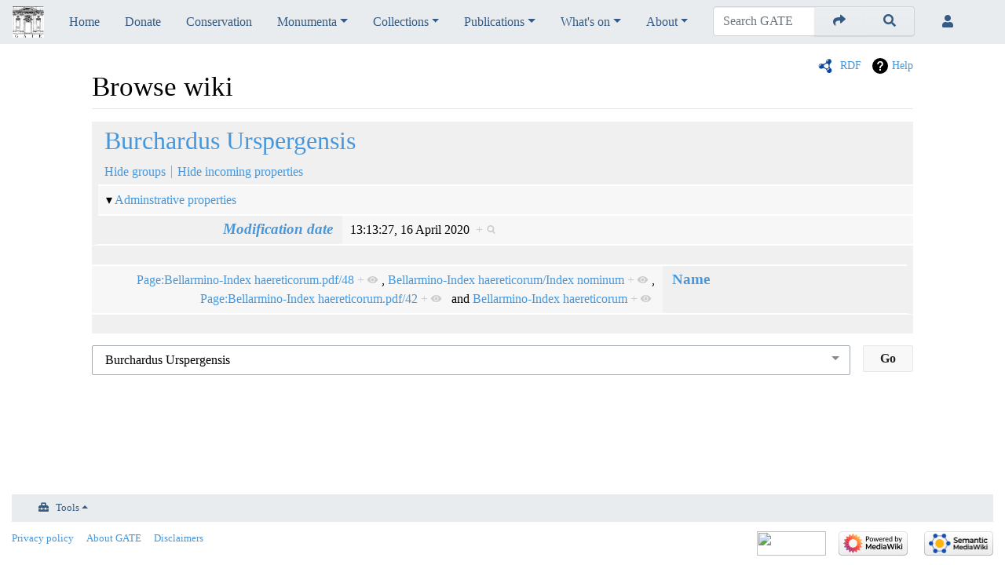

--- FILE ---
content_type: text/css; charset=utf-8
request_url: https://gate.unigre.it/mediawiki/load.php?lang=en&modules=ext.smw.browse.styles%7Cext.smw.special.styles%7Cext.smw.style%7Cext.smw.tooltip.styles&only=styles&skin=chameleon
body_size: 20273
content:
.smw-table{display:table;width:100%}.smw-table-row{display:table-row}.smw-table-header{background-color:#eee;display:table-header-group}.smw-table-cell,.smw-table-head{border:1px solid #999;display:table-cell;padding:3px 10px}.smw-table-header{background-color:#eee;display:table-header-group;font-weight:bold}.smw-table-footer{background-color:#eee;display:table-footer-group;font-weight:bold}.smw-table-body{display:table-row-group}.smw-table-sort-asc:after{content:'▲';float:right;color:#999;font-size:10px;padding-top:3px}.smw-table-sort-desc:after{content:'▼';float:right;color:#999;font-size:10px;padding-top:3px}@media screen and (max-width:800px){.smw-table-cell{display:flex;flex-direction:row;flex-wrap:wrap}.smw-table-header .smw-table-cell{text-overflow:ellipsis;white-space:nowrap;width:100% !important;justify-content:space-between;padding:3px 0px 3px 0px;margin-left:10px}.smw-table-row,.smw-table-header{flex:1 1 150px}.smw-table-sort-asc:after,.smw-table-sort-desc:after{clear:both;padding-left:10px;margin-right:20px}}.smwb-container .smw-overlay-spinner{left:45%;top:40%}.smwb-datasheet,.smwb-content{margin-right:0.5em}.smwb-factbox{border-left:0.5em solid #DDDDDD;width:100% }.smwb-factbox .smwb-propvalue.smwb-group{width:100%}.smwb-prophead a{overflow-wrap:break-word;word-break:break-word;word-wrap:break-word;-webkit-hyphens:auto;-moz-hyphens:auto;hyphens:auto;box-decoration-break:clone;-webkit-box-decoration-break:clone}.smwb-factbox .smwb-cell{border:0px solid #999999;border-top:2px solid #fff}.smwb-cell-empty{border-left:0.5em solid #DDDDDD}.smwb-prophead{background-color:#ddd}.smwb-title{font-size:200%;background-color:#DDDDDD;line-height:1.5;font-weight:normal}.smwb-title td{padding-left:5px;border-bottom:2px solid white}.smwb-propvalue{background-color:#EEEEEE}.smwb-propvalue .smwb-prophead{text-align:right;vertical-align:top;font-weight:bold;font-size:120%;background-color:#DDDDDD;padding:0.2em 0.6em}.smwb-propvalue .smwb-propval{padding:0.4em 0.6em;background-color:#EEEEEE;vertical-align:top}.smwb-center,.smwb-actions{background-color:#DDDDDD;padding:0px}.smwb-actions{line-height:2.0em}.smwb-title a,.smwb-center a:first-child,.smwb-actions a:first-child{padding-left:8px;box-decoration-break:clone;-webkit-box-decoration-break:clone}span.smwb-value{}.smwb-bottom{border-bottom:2px solid #fff}.smwb-ifactbox{border-right:0.5em solid #DDDDDD;width:100% }.smwb-ifactbox .smwb-cell{border:0px solid #999999;border-top:2px solid #fff}.smwb-ititle{font-size:200%;background-color:#DDDDDD;line-height:1.5}.smwb-ititle td{padding-left:5px;border-bottom:2px solid white}.smwb-ipropvalue{background-color:#EEEEEE;text-align:right}.smwb-ipropvalue .smwb-prophead{text-align:left;font-weight:bold;font-size:120%;background-color:#DDDDDD;padding:0.2em 0.6em}.smwb-ipropvalue .smwb-propval{background-color:#EEEEEE;padding-right:1em;padding:0.4em 0.6em}.smwb-factbox .group-link:before{content:"▾ "}.smwb-ifactbox .group-link:after{content:" ▾"}.smwb-input{display:flex}.smwb-input .input-field{flex:1;margin:0 0 0 0}.smwb-input .button-field{flex:0;margin:0 0 0 1rem}.smwb-input .button-field input{padding:6px}.smwb-input .mw-ui-input:focus{box-shadow:inset 0 0 0 1px #ddd;border-color:#ddd;outline:0}.smwb-input input{padding:0.52em 1em}.smwb-factbox .smwb-propvalue .smwb-prophead,.smwb-ifactbox .smwb-ipropvalue .smwb-prophead,.smwb-ifactbox .smwb-propvalue .smwb-prophead{width:30%}.mw-ui-input.autocomplete-loading{vertical-align:unset;padding:0.52em 1em !important}.smwb-action-separator{display:inline-block;line-height:1.025em;border-left:1px solid #a2a9b1;margin:0.2em 0.2em 0.2em 0.45em;zoom:1}.smwb-theme-light .smwb-factbox{border-left:0.5em solid #f0f0f0}.smwb-theme-light .smwb-ifactbox{border-right:0.5em solid #f0f0f0}.smwb-theme-light .smwb-title,.smwb-theme-light .smwb-center,.smwb-theme-light .smwb-actions,.smwb-theme-light .smwb-prophead{background-color:#f0f0f0}.smwb-theme-light .smwb-propval{background-color:#f7f7f7}@media screen and (max-width:800px){.smwb-factbox .smwb-propvalue .smwb-prophead,.smwb-ifactbox .smwb-ipropvalue .smwb-prophead,.smwb-ifactbox .smwb-propvalue .smwb-prophead{width:auto}.smwb-ifactbox .smwb-ipropvalue .smwb-prophead,.smwb-ifactbox .smwb-ipropvalue .smwb-propval,.smwb-ifactbox .smwb-propvalue .smwb-prophead{justify-content:flex-end}.smwb-group .smwb-propval,.smwb-group .smwb-theme-light .smwb-propval{background-color:#d9e8f3}.smwb-emptysheet .smwb-prophead{border-top:none}}.skin-chameleon .smwb-datasheet,.skin-chameleon .smwb-content{margin-right:0em}.skin-chameleon .smwb-container .smw-overlay-spinner{left:50%;top:45%}fieldset#mw-prefsection-smw-general-options,fieldset#mw-prefsection-smw-extended-search-options,fieldset#mw-prefsection-smw-ask-options,fieldset#mw-prefsection-smw-srf{border:0px solid #2a4b8d;border-top:1px solid #ddd;margin-top:5px;margin-bottom:5px;padding-bottom:5px;box-shadow:0}fieldset#mw-prefsection-smw-general-options .oo-ui-fieldsetLayout-group,fieldset#mw-prefsection-smw-ask-options .oo-ui-fieldsetLayout-group,fieldset#mw-prefsection-smw-extended-search-options .oo-ui-fieldsetLayout-group{columns:2}fieldset#mw-prefsection-smw-general-options .htmlform-tip,fieldset#mw-prefsection-smw-extended-search-options .htmlform-tip,fieldset#mw-prefsection-smw-ask-options .htmlform-tip,fieldset#mw-prefsection-smw-srf .htmlform-tip{padding-left:25px !important}#mw-prefsection-smw-general-options legend,#mw-prefsection-smw-ask-options legend{font-weight:100}#mw-prefsection-smw-srf.oo-ui-layout legend::before{content:'' !important}#mw-prefsection-smw .oo-ui-fieldsetLayout-header{float:unset !important;width:unset !important;margin-bottom:15px;margin-top:15px}#mw-prefsection-smw-srf .oo-ui-fieldsetLayout-header{margin-bottom:0px}#mw-prefsection-smw .oo-ui-fieldsetLayout-header .oo-ui-labelElement-label{color:#72777d}#mw-prefsection-smw fieldset .oo-ui-labelElement-label{margin-bottom:unset !important;margin-right:10px}#mw-prefsection-smw fieldset .oo-ui-labelElement-label:first-child,#mw-prefsection-srf fieldset .oo-ui-labelElement-label:first-child{margin-right:0px}#mw-prefsection-smw .oo-ui-panelLayout-framed{margin-top:15px !important}#mw-prefsection-smw-general-options.oo-ui-layout,#mw-prefsection-smw-extended-search-options.oo-ui-layout,#mw-prefsection-smw-ask-options.oo-ui-layout,#mw-prefsection-smw-srf.oo-ui-layout{}#mw-prefsection-smw .oo-ui-panelLayout-padded{padding-top:0em;padding-bottom:0em}@media screen and (max-width:800px){fieldset#mw-prefsection-smw-general-options .oo-ui-fieldsetLayout-group,fieldset#mw-prefsection-smw-ask-options .oo-ui-fieldsetLayout-group,fieldset#mw-prefsection-smw-extended-search-options .oo-ui-fieldsetLayout-group{columns:1}}.float-right{float:right;margin-left:10px;clear:right}.float-left{float:left;margin-right:10px;clear:left}.clear-both{clear:both}.clientnojs{display:none}.client-nojs .clientnojs{display:block}.client-nojs .smw-schema-placeholder-message{display:none}.smw-json-data{display:none}.client-nojs .smw-json-data{display:block}.client-nojs .smw-overlay-spinner{display:none}.smw-footer{margin-left:5px}.smw-placeholder{list-style:none;background-color:#f5f5f5;border-radius:4px;font-family:"Helvetica Neue",Helvetica,Arial,sans-serif;font-size:14px;line-height:1.42857143}.client-nojs .smw-placeholder::after{content:"JavaScript is disabled or could not be detected!";top:80%;text-align:center;color:red}.smw-personal-jobqueue-watchlist:hover,.smw-personal-jobqueue-watchlist:focus,.smw-personal-jobqueue-watchlist:active{text-decoration:none;color:#0645ad}.smw-personal-table{width:100%;font-size:90%}.smwttcontent{display:none}span.smwbuiltin,span.smwttactiveinline span.smwbuiltin{font-style:italic}.item-count{display:inline-block;padding:2px 5px;font-size:12px;font-weight:600;line-height:1;background-color:rgba(27,31,35,0.04);border-radius:4px;color:#bbb;margin-left:10px}.item-count.active{background-color:rgba(27,31,35,0.08);color:#444d56}.smwpre{font-family:monospace;padding:1em;border:1px dashed #2f6fab;color:black;background-color:#f9f9f9;line-height:1.1em;margin-bottom:0.5em;margin-top:0.5em;white-space:pre-wrap;white-space:-moz-pre-wrap;white-space:-pre-wrap;white-space:-o-pre-wrap;word-wrap:break-word;word-break:break-word;margin-right:5px}.smwpre-no-margin{margin:0px;margin-bottom:0.5em;margin-top:0.5em}.smw-debug-box{border:5px dotted #ffcc00;background:#FFF0BD;padding:15px;margin-bottom:10px}.smw-debug-box-header{font-family:sans-serif;padding-bottom:15px;padding-top:10px;font-weight:bolder;font-size:16px;border-bottom:1px dotted #ffcc00;margin-bottom:15px}#smwfootbr{clear:both}span.smwsortkey{display:none}a.sortheader:hover{text-decoration:none}div.smwtimeline{border:1px solid #aaa;background-color:#f9f9f9}span.smwtlevent,span.smwtlband,span.smwtlsize,span.smwtlposition{display:none;speak:none}span.smwtlcomment{font-style:italic;padding:5px}span.smw-chain-marker{margin-left:0.2em}.smwtable-striped tbody > tr:nth-child(even){background-color:#f5f5f5}.smwtable-striped tbody > tr:nth-child(odd){background-color:#fff}.smwtable-striped tbody > tr:hover{background-color:#eee}.smwtable-clean{width:auto;max-width:100%;margin-bottom:20px;background-color:transparent;border-spacing:0px}.smwtable-clean tr{border-top:1px solid #dddddd}.smwtable-clean th{text-align:left}.smwtable-clean td,.smwtable-clean th{padding:0}.smwtable-clean tr > th{padding:8px !important;line-height:1.42857143;vertical-align:top;border-top:1px solid #dddddd;border-collapse:collapse;border-spacing:0;text-align:center;vertical-align:middle}.smwtable-clean tr > td{padding:8px !important;line-height:1.42857143;vertical-align:top;border-top:1px solid #dddddd;border-collapse:collapse;border-spacing:0}.smwtable-clean tbody > tr:nth-child(even){background-color:#f5f5f5}.smwtable-clean tr > th.headerSort{padding-right:21px !important}.smwtable-clean.broadtable{width:100%}div.smwhr hr{background-color:#ddd;color:#ddd}span.smwwarning{color:#888;font-style:italic;font-size:90%}.smw-protection-indicator .smw-edit-protection{background:url("data:image/svg+xml,%3Csvg width='25' height='20' xmlns='http://www.w3.org/2000/svg'%3E%3C!-- Created with Method Draw - http://github.com/duopixel/Method-Draw/ --%3E%3Cg%3E%3Ctitle%3Ebackground%3C/title%3E%3Crect fill='none' id='canvas_background' height='22' width='27' y='-1' x='-1'/%3E%3Cg display='none' overflow='visible' y='0' x='0' height='100%25' width='100%25' id='canvasGrid'%3E%3Crect fill='url(%23gridpattern)' stroke-width='0' y='0' x='0' height='100%25' width='100%25'/%3E%3C/g%3E%3C/g%3E%3Cg%3E%3Ctitle%3ELayer 1%3C/title%3E%3Crect stroke='%23b2b2b2' rx='1' id='svg_1' height='19.125' width='24.24996' y='0.4375' x='0.37502' stroke-width='0.5' fill='none'/%3E%3Cpath stroke='null' id='svg_2' d='m16.72335,9.09456l0,-1.71048l-0.00052,0c-0.00074,-2.11109 -1.89085,-3.82158 -4.2227,-3.82158s-4.22299,1.7114 -4.22299,3.82249l0,0l0,1.70957l-1.52717,0l0,7.34294l11.50005,0l0,-7.34294l-1.52667,0zm-7.11202,-1.70957c0,0 0,0 0,0c0,-1.44252 1.296,-2.61571 2.88881,-2.61571c1.59382,0 2.88982,1.17319 2.88982,2.61479c0,0 0,0 0,0l0,1.71048l-5.77863,0l0,-1.70957z' stroke-width='1.5' fill='%23b2b2b2'/%3E%3C/g%3E%3C/svg%3E");background-size:25px 20px;background-repeat:no-repeat;display:inline-block;padding:20px 0 0px 26px;top:5px;position:relative}span.smwsearchicon{padding-right:16px;margin-right:2px;color:#888;background:url("data:image/svg+xml,%3Csvg xmlns='http://www.w3.org/2000/svg' version='1.1' height='18' width='18' viewBox='0 0 22 22'%3E%3Cpath d='m132.77 118.03l-27.945-27.945c6.735-9.722 10.1-20.559 10.1-32.508 0-7.767-1.508-15.195-4.523-22.283-3.01-7.089-7.088-13.199-12.221-18.332-5.133-5.133-11.242-9.207-18.33-12.221-7.09-3.01-14.518-4.522-22.285-4.522-7.767 0-15.195 1.507-22.283 4.522-7.089 3.01-13.199 7.088-18.332 12.221-5.133 5.133-9.207 11.244-12.221 18.332-3.01 7.089-4.522 14.516-4.522 22.283 0 7.767 1.507 15.193 4.522 22.283 3.01 7.088 7.088 13.197 12.221 18.33 5.133 5.134 11.244 9.207 18.332 12.222 7.089 3.02 14.516 4.522 22.283 4.522 11.951 0 22.787-3.369 32.509-10.1l27.945 27.863c1.955 2.064 4.397 3.096 7.332 3.096 2.824 0 5.27-1.032 7.332-3.096 2.064-2.063 3.096-4.508 3.096-7.332.0001-2.877-1-5.322-3.01-7.331m-49.41-34.668c-7.143 7.143-15.738 10.714-25.787 10.714-10.05 0-18.643-3.572-25.786-10.714-7.143-7.143-10.714-15.737-10.714-25.786 0-10.05 3.572-18.644 10.714-25.786 7.142-7.143 15.738-10.714 25.786-10.714 10.05 0 18.643 3.572 25.787 10.714 7.143 7.142 10.715 15.738 10.715 25.786 0 10.05-3.573 18.643-10.715 25.786' transform='matrix%28.11417.00745-.00745.11417 3.93 2.548%29' fill='%23888888'/%3E%3C/svg%3E") center right no-repeat}span.smwsearch a{background:url("data:image/svg+xml,%3Csvg xmlns='http://www.w3.org/2000/svg' version='1.1' height='15' width='15' viewBox='0 0 22 22'%3E%3Cpath d='m132.77 118.03l-27.945-27.945c6.735-9.722 10.1-20.559 10.1-32.508 0-7.767-1.508-15.195-4.523-22.283-3.01-7.089-7.088-13.199-12.221-18.332-5.133-5.133-11.242-9.207-18.33-12.221-7.09-3.01-14.518-4.522-22.285-4.522-7.767 0-15.195 1.507-22.283 4.522-7.089 3.01-13.199 7.088-18.332 12.221-5.133 5.133-9.207 11.244-12.221 18.332-3.01 7.089-4.522 14.516-4.522 22.283 0 7.767 1.507 15.193 4.522 22.283 3.01 7.088 7.088 13.197 12.221 18.33 5.133 5.134 11.244 9.207 18.332 12.222 7.089 3.02 14.516 4.522 22.283 4.522 11.951 0 22.787-3.369 32.509-10.1l27.945 27.863c1.955 2.064 4.397 3.096 7.332 3.096 2.824 0 5.27-1.032 7.332-3.096 2.064-2.063 3.096-4.508 3.096-7.332.0001-2.877-1-5.322-3.01-7.331m-49.41-34.668c-7.143 7.143-15.738 10.714-25.787 10.714-10.05 0-18.643-3.572-25.786-10.714-7.143-7.143-10.714-15.737-10.714-25.786 0-10.05 3.572-18.644 10.714-25.786 7.142-7.143 15.738-10.714 25.786-10.714 10.05 0 18.643 3.572 25.787 10.714 7.143 7.142 10.715 15.738 10.715 25.786 0 10.05-3.573 18.643-10.715 25.786' transform='matrix%28.11417.00745-.00745.11417 3.93 2.548%29' fill='%23ccc'/%3E%3C/svg%3E") no-repeat right center;padding-right:18px;color:#ccc;text-decoration:none;margin-right:4px}span.smwsearch a:hover{background:url("data:image/svg+xml,%3Csvg xmlns='http://www.w3.org/2000/svg' version='1.1' height='18' width='18' viewBox='0 0 22 22'%3E%3Cpath d='m132.77 118.03l-27.945-27.945c6.735-9.722 10.1-20.559 10.1-32.508 0-7.767-1.508-15.195-4.523-22.283-3.01-7.089-7.088-13.199-12.221-18.332-5.133-5.133-11.242-9.207-18.33-12.221-7.09-3.01-14.518-4.522-22.285-4.522-7.767 0-15.195 1.507-22.283 4.522-7.089 3.01-13.199 7.088-18.332 12.221-5.133 5.133-9.207 11.244-12.221 18.332-3.01 7.089-4.522 14.516-4.522 22.283 0 7.767 1.507 15.193 4.522 22.283 3.01 7.088 7.088 13.197 12.221 18.33 5.133 5.134 11.244 9.207 18.332 12.222 7.089 3.02 14.516 4.522 22.283 4.522 11.951 0 22.787-3.369 32.509-10.1l27.945 27.863c1.955 2.064 4.397 3.096 7.332 3.096 2.824 0 5.27-1.032 7.332-3.096 2.064-2.063 3.096-4.508 3.096-7.332.0001-2.877-1-5.322-3.01-7.331m-49.41-34.668c-7.143 7.143-15.738 10.714-25.787 10.714-10.05 0-18.643-3.572-25.786-10.714-7.143-7.143-10.714-15.737-10.714-25.786 0-10.05 3.572-18.644 10.714-25.786 7.142-7.143 15.738-10.714 25.786-10.714 10.05 0 18.643 3.572 25.787 10.714 7.143 7.142 10.715 15.738 10.715 25.786 0 10.05-3.573 18.643-10.715 25.786' transform='matrix%28.11417.00745-.00745.11417 3.93 2.548%29' fill='%23888888'/%3E%3C/svg%3E") no-repeat right center;padding-right:20px;color:#888;text-decoration:none;margin-right:2px}span.smwbrowse a{background:url("data:image/svg+xml,%3Csvg xmlns='http://www.w3.org/2000/svg' height='15' width='15' viewBox='0 0 22 22'%3E%3Cg transform='matrix%28.02146 0 0 .02146 1 1%29' fill='%23ccc'%3E%3Cpath d='m466.07 161.53c-205.6 0-382.8 121.2-464.2 296.1-2.5 5.3-2.5 11.5 0 16.9 81.4 174.9 258.6 296.1 464.2 296.1 205.6 0 382.8-121.2 464.2-296.1 2.5-5.3 2.5-11.5 0-16.9-81.4-174.9-258.6-296.1-464.2-296.1m0 514.7c-116.1 0-210.1-94.1-210.1-210.1 0-116.1 94.1-210.1 210.1-210.1 116.1 0 210.1 94.1 210.1 210.1 0 116-94.1 210.1-210.1 210.1'/%3E%3Ccircle cx='466.08' cy='466.02' r='134.5'/%3E%3C/g%3E%3C/svg%3E") no-repeat right center;padding-right:18px;color:#ccc;text-decoration:none;margin-right:4px}span.smwbrowse a:hover{background:url("data:image/svg+xml,%3Csvg xmlns='http://www.w3.org/2000/svg' height='18' width='18' viewBox='0 0 22 22'%3E%3Cg transform='matrix%28.02146 0 0 .02146 1 1%29' fill='%23888888'%3E%3Cpath d='m466.07 161.53c-205.6 0-382.8 121.2-464.2 296.1-2.5 5.3-2.5 11.5 0 16.9 81.4 174.9 258.6 296.1 464.2 296.1 205.6 0 382.8-121.2 464.2-296.1 2.5-5.3 2.5-11.5 0-16.9-81.4-174.9-258.6-296.1-464.2-296.1m0 514.7c-116.1 0-210.1-94.1-210.1-210.1 0-116.1 94.1-210.1 210.1-210.1 116.1 0 210.1 94.1 210.1 210.1 0 116-94.1 210.1-210.1 210.1'/%3E%3Ccircle cx='466.08' cy='466.02' r='134.5'/%3E%3C/g%3E%3C/svg%3E") no-repeat right center;padding-right:20px;color:#888;text-decoration:none;margin-right:2px}.concept-documenation{border-top:1px dotted #aaa}.smw-spinner .text{padding-left:2.1em;font-size:12px;vertical-align:middle}.smw-spinner.left.mw-small-spinner{background-position:left;vertical-align:middle;display:inline-block;padding:0px !important}.smw-spinner.center.mw-small-spinner{vertical-align:middle;display:inline-block;padding:0px !important}table.smw-ask-query .smw-ask-query-condition{width:100%}table.smw-ask-query .smw-ask-query-printout{width:100%}hr.smw-form-horizontalrule{margin-bottom:10px;background-color:#ddd}.smw-horizontalrule{margin-bottom:10px;border-bottom:1px solid #ddd}.smw-form-select,.smw-form-input{padding:1px 1px}.smw-form-checkbox{vertical-align:middle;cursor:pointer}label.smw-form-checkbox{vertical-align:middle;cursor:pointer}.smw-editpage-help{background-color:#f0f0f0;border:1px solid silver;padding:0.5em 1em 0.5em 1em;margin-bottom:1em}.smw-column-header{font-weight:bold;font-size:1.17em;line-height:1.6;margin-top:0.5em;margin-bottom:0;padding-bottom:0;color:black;overflow:hidden}.smw-column-header:first-of-type{margin-top:0em}.smw-column{float:left;word-wrap:break-word;box-decoration-break:clone;-webkit-box-decoration-break:clone}.smw-column-responsive{-webkit-columns:3 20em;-moz-columns:3 20em;columns:3 20em;-webkit-column-gap:1em;-moz-column-gap:1em;column-gap:1em}.smw-column-twofold-responsive{-webkit-columns:2 20em;-moz-columns:2 20em;columns:2 20em;-webkit-column-gap:1em;-moz-column-gap:1em;column-gap:1em}.smw-column-twofold-responsive li:first-child{margin-top:-3px}.smw-column[dir="rtl"]{float:right}.smw-column-responsive[dir="rtl"],.smw-column-twofold-responsive[dir="rtl"]{float:right}.smw-columnlist-container .smw-column-responsive{margin-bottom:-1em}.smw-note{padding:8px 15px;list-style:none;background-color:#f5f5f5;border-radius:4px;font-family:"Helvetica Neue",Helvetica,Arial,sans-serif;font-size:14px;line-height:1.42857143}.smw-callout{padding:10px;margin:0.5em 0;border-left-width:5px;border-radius:1px}.smw-callout p{margin:5px 0 5px 0}.smw-callout-info{padding:.8em 1em;background:#d9edf7;margin:0.5rem 0;border-left:5px solid #1b809e}.smw-callout-info .title{color:#1b809e}.smw-callout-info-light{padding:.8em 1em;background:#f9f9f9;margin:0.5rem 0;border-left:5px solid #ddd}.smw-callout-info-light .title{color:#1b809e}.smw-callout-warning{padding:.8em 1em;background:#fcf8e3;margin:0.5rem 0;border-left:5px solid #aa6708}.smw-callout-warning .title{color:#aa6708}.smw-callout-success{padding:.8em 1em;background:#dff0d8;margin:0.5rem 0;border-left:5px solid #3c763d}.smw-callout-success .title{color:#3c763d}.smw-callout-error{padding:.8em 1em;background:#f2dede;margin:0.5rem 0;border-left:5px solid #ce4844}.smw-callout .title{margin-top:0;margin-bottom:5px;font-size:16px;font-family:inherit;font-weight:500}.smw-svg-icon{display:inline-flex;align-self:center;position:relative;height:1em;width:1em}.smw-svg-icon svg{height:1em;width:1em}.smw-svg-icon.svg-baseline svg{bottom:-0.125em;position:absolute}.smw-icon-info{background:url("data:image/svg+xml,%3C%3Fxml version=%221.0%22 encoding=%22UTF-8%22%3F%3E%0D%0A%3Csvg xmlns=%22http://www.w3.org/2000/svg%22 width=%2224%22 height=%2224%22 viewBox=%220 0 24 24%22%3E%0D%0A%09%3Cpath d=%22M11.5 17a5.5 5.5 0 1 1 0-11 5.5 5.5 0 0 1 0 11zm0-12a6.5 6.5 0 1 0 0 13 6.5 6.5 0 0 0 0-13zm.5 5v4h1v1h-3v-1h1v-3h-1v-1zm-1-2h1v1h-1z%22/%3E%0D%0A%3C/svg%3E%0D%0A") no-repeat left center;padding:0 0 5px 25px}.smw-icon-pen{background-image:linear-gradient(transparent,transparent),url("data:image/svg+xml,%3Csvg xmlns=%22http://www.w3.org/2000/svg%22 width=%2220%22 height=%2215%22 viewBox=%220 0 20 20%22%3E%3Ctitle%3Ehighlight%3C/title%3E%3Cpath d=%22M18.73 5.86l-3.59-3.59a1 1 0 0 0-1.41 0l-10 10a1 1 0 0 0 0 1.41L4 14l-3 4h5l1-1 .29.29a1 1 0 0 0 1.41 0l10-10a1 1 0 0 0 .03-1.43zM7 15l-2-2 9-9 2 2z%22/%3E%3C/svg%3E");background-repeat:no-repeat;padding:0 0 0 25px;background-position:center}.smw-icon-bookmark{background-image:url("data:image/svg+xml,%3C%3Fxml version='1.0' encoding='UTF-8'%3F%3E%3Csvg xmlns='http://www.w3.org/2000/svg' width='14' height='14' viewBox='0 0 20 16'%3E%3Ctitle%3E bookmark outlined %3C/title%3E%3Cpath d='M15 1H5a2 2 0 0 0-2 2v16l7-5 7 5V3a2 2 0 0 0-2-2zm0 14.25l-5-3.5-5 3.5V3h10z'/%3E%3C/svg%3E%0A");background-repeat:no-repeat;padding:0 0 0 20px;background-position:center}.smw-icon-compact{background-image:url("data:image/svg+xml,%3C%3Fxml version='1.0' encoding='utf-8'%3F%3E%3Csvg xmlns='http://www.w3.org/2000/svg' width='23' height='12'%3E%3Cpath stroke-width='3' stroke='%23000' d='M1,3.5h21M1,9.5h9m3,0h9'/%3E%3C/svg%3E");background-repeat:no-repeat;padding:0 0 0 15px;background-position:center}.smwb-group{font-style:normal;font-weight:normal;font-size:100%}.smwb-value,.smwprops,.smwpropname,.smwb-factbox .smwtype_wpg,.smwtype_uri,.smwb-ivalue,.smwb-title{word-break:break-word;word-wrap:break-word;-webkit-hyphens:auto;-moz-hyphens:auto;hyphens:auto;box-decoration-break:clone;-webkit-box-decoration-break:clone}@media (max-width:400px){.smwb-propvalue,.smwb-ipropvalue{word-break:break-word;word-wrap:break-word;-webkit-hyphens:auto;-moz-hyphens:auto;hyphens:auto;box-decoration-break:clone;-webkit-box-decoration-break:clone}}.smw-subobject-entity{font-style:italic}.autocomplete-suggestions{background:white;border:1px solid rgb(221,221,221);border-radius:3px;box-shadow:rgba(0,0,0,0.1) 0px 0px 5px;min-width:120px;color:rgb(111,128,146);float:right;padding-top:2px;margin-right:-15px;font-size:16px;font-weight:normal;z-index:11110 !important;overflow-y:auto;overflow-x:hidden}.autocomplete-arrow.mw-ui-input{background-position-y:4px}[dir='rtl'] .autocomplete-suggestions{margin-right:0px}.autocomplete-suggestion{display:block;padding:5px 10px;border-bottom:1px solid #ddd;cursor:pointer}.autocomplete-selected{background:#f0f0f0}.autocomplete-suggestions strong{font-weight:normal;color:#3399ff}.autocomplete-group{padding:2px 5px}.autocomplete-group strong{display:block;border-bottom:1px solid #000}.autocomplete-loading{background:url([data-uri]) no-repeat left center;padding:5px 0 5px 35px;vertical-align:middle;background-position:right 10px center}.autocomplete-arrow-light{background-image:linear-gradient(45deg,transparent 50%,gray 50%),linear-gradient(135deg,gray 50%,transparent 50%),linear-gradient(to right,#ffffff,#ffff);background-position:calc(100% - 17px) calc(1em + 2px),calc(100% - 12px) calc(1em + 2px),calc(100% - 2.5em) 0.5em;background-size:5px 5px,5px 5px,1px 1.5em;background-repeat:no-repeat}.mw-ui-input.autocomplete-loading{vertical-align:unset;padding:0.57142857em 0.57142857em 0.5em}.autocomplete-arrow{background-image:url("data:image/svg+xml,%3Csvg fill='%23888888' height='24' viewBox='0 0 24 24' width='24' xmlns='http://www.w3.org/2000/svg'%3E%3Cpath d='M7 10l5 5 5-5z'/%3E%3Cpath d='M0 0h24v24H0z' fill='none'/%3E%3C/svg%3E");background-repeat:no-repeat;background-position-x:calc(100% - 6px);background-position-y:5px}.autocomplete-arrow.mw-ui-input{background-position-y:4px}[dir='rtl'] .autocomplete-arrow{background-position-x:6px}.skin-vector input#smw-property-input.autocomplete-suggestions{height:1.15em;padding:2px 2px}.skin-chameleon input#smw-property-input.autocomplete-suggestions{height:30px;padding:2px 2px}.skin-foreground input#smw-property-input.autocomplete-suggestions{height:32px;padding:2px 0px 0px 8px}.skin-chameleon .autocomplete-suggestion,.skin-foreground .autocomplete-suggestion{padding:2px 5px;white-space:nowrap;overflow:hidden;font-size:0.9em}.smw-breadcrumb-link{color:#7d7d7d;font-size:84%;line-height:1.2em;margin:0.4em 0 0.6em 0;width:auto}.smw-breadcrumb-arrow-right{border-top:5px solid transparent;border-bottom:5px solid transparent;border-left:5px solid #aaa;display:inline-block;position:relative;margin-left:0px;margin-right:4px}.smw-ask-action-btn,.smw-action-btn{display:inline-block;padding:3px 6px;margin-bottom:0;font-size:12px;font-weight:400;line-height:1.42857143;text-align:center;white-space:nowrap;vertical-align:middle;-ms-touch-action:manipulation;touch-action:manipulation;cursor:pointer;-webkit-user-select:none;-moz-user-select:none;-ms-user-select:none;user-select:none;background-image:none;border:1px solid transparent;border-radius:4px}.smw-action-btn-min200{min-width:200px}.smw-ask-action-btn-lgrey,a.smw-ask-action-btn-lgrey:visited,.smw-action-btn-lgrey,.smw-action-btn-lgrey:visited{color:#222;background-color:#eee;border-color:#ddd;text-decoration:none}a.smw-ask-action-btn-lgrey:hover,.smw-action-btn-lgrey:hover{color:#222;background-color:#ddd;border-color:#ddd;text-decoration:none}.smw-ask-action-btn-lblue,a.smw-ask-action-btn-lblue:visited{color:#fff;background-color:#5bc0de;border-color:#46b8da;text-decoration:none}a.smw-ask-action-btn-lblue:hover{color:#fff;background-color:#31b0d5;border-color:#269abc;text-decoration:none}.smw-ask-action-btn-dblue,a.smw-ask-action-btn-dblue:visited{color:#fff;background-color:#337ab7;border-color:#2e6da4;text-decoration:none}.smw-ask-action-btn-dblue:hover,.smw-ask-action-btn-dblue:focus,a.smw-ask-action-btn-dblue:hover,a.smw-ask-action-btn-dblue:focus{color:#fff;background-image:none;background-color:#286090;border-color:#204d74;text-decoration:none}.smw-concept-page-indicator a.external.text,.smw-page-indicator a.external.text{background-image:none;padding-right:0}.smw-page-indicator{display:inline-block;font-weight:normal;line-height:1.25;text-align:center;white-space:nowrap;vertical-align:middle;-webkit-user-select:none;-moz-user-select:none;-ms-user-select:none;user-select:none;border:1px solid transparent;padding:0.5rem 1rem;border-radius:0.25rem;-webkit-transition:all 0.2s ease-in-out;-o-transition:all 0.2s ease-in-out;transition:all 0.2s ease-in-out;padding:0.25rem 0.5rem;border-radius:0.2rem;color:#292b2c;border-color:#ddd}.smw-protection-indicator{display:inline-block;-webkit-user-select:none;-moz-user-select:none;-ms-user-select:none;user-select:none;border-radius:0.25rem;-webkit-transition:all 0.2s ease-in-out;-o-transition:all 0.2s ease-in-out;transition:all 0.2s ease-in-out;border-radius:0.2rem;color:#292b2c;border-color:transparent}.smw-protection-indicator.with-border{border-color:#ddd}.smw-page-indicator.usage-count.moderate{background-color:#f2d29b;border:1px solid #f2d29b;color:#aa4c2c}.smw-page-indicator.usage-count.high{background-color:#ff887f;border:1px solid #ffB79e;color:#800000}.smw-page-indicator-rdflink{line-height:24px;margin-right:10px}.smw-page-indicator-rdflink a{background:url("data:image/svg+xml,%3Csvg xmlns='http://www.w3.org/2000/svg' version='1.1' overflow='visible' height='18' width='18' viewBox='0 0 94.332 101.883'%3E%3Cg shape-rendering='geometricPrecision' text-rendering='geometricPrecision' image-rendering='optimizeQuality'%3E%3Cpath d='M84.45,66.836c-0.636-0.337-1.284-0.624-1.936-0.879l0.466-0.038c0,0-4.151-1.838-4.514-15.18 c-0.359-13.344,3.957-15.62,3.957-15.62l-0.62,0.027c3.261-1.673,6.066-4.316,7.917-7.804c4.823-9.072,1.372-20.341-7.702-25.165 C72.94-2.641,61.674,0.802,56.854,9.883c-1.982,3.725-2.545,7.817-1.919,11.683l-0.212-0.326c0,0,1.093,4.842-10.258,11.888 c-11.349,7.05-16.469,3.54-16.469,3.54l0.326,0.48c-0.325-0.201-0.636-0.406-0.975-0.583C18.269,31.741,7,35.188,2.178,44.266 c-4.82,9.077-1.372,20.341,7.703,25.167c6.766,3.591,14.744,2.59,20.365-1.914l-0.122,0.236c0,0,4.132-3.399,16.04,2.994 c9.4,5.044,10.796,9.988,10.975,11.846c-0.246,6.893,3.347,13.654,9.847,17.107c9.075,4.825,20.344,1.375,25.164-7.701 C96.974,82.926,93.528,71.656,84.45,66.836z M63.466,69.282c-1.504,0.532-5.801,1.121-14.847-3.73 c-9.797-5.26-11.251-9.654-11.464-10.973c0.139-1.6,0.05-3.197-0.223-4.755l0.06,0.09c0,0-0.798-4.274,10.412-11.235 c10.033-6.228,14.594-4.989,15.443-4.664c0.546,0.371,1.112,0.717,1.706,1.033c1.129,0.6,2.293,1.07,3.472,1.418 c1.38,1.314,3.92,5.045,4.184,14.854c0.27,9.883-2.634,13.694-4.217,15.042C66.362,67.1,64.836,68.085,63.466,69.282z' fill='%230C479C'/%3E%3Cg%3E%3Cpath d='M62.239,8.1c-5.415,5.923-5.529,14.636-0.312,19.566c-2.579-2.483-2.523-7.651,0.083-12.597 c0.335-0.443,1.306-1.49,2.725-1.014c0.143,0.049,0.237,0.062,0.292,0.053c0.321,0.069,0.65,0.11,0.99,0.095 c2.155-0.098,3.822-1.921,3.725-4.077c-0.044-0.967-0.445-1.823-1.065-2.48c5.002-3.277,10.742-3.652,13.094-1.504l0.09,0.006 C76.488,1.242,67.705,2.119,62.239,8.1z' fill='%23FFFFFF'/%3E%3C/g%3E%3Cg%3E%3Cpath d='M7.632,62.845c-0.046-0.047-0.093-0.102-0.141-0.148c0.03,0.031,0.059,0.069,0.095,0.102L7.632,62.845z' fill='%23FFFFFF'/%3E%3Cpath d='M7.805,43.13c-5.416,5.924-5.529,14.635-0.313,19.566c-2.578-2.484-2.523-7.652,0.083-12.598 c0.336-0.444,1.308-1.49,2.727-1.014c0.141,0.049,0.236,0.061,0.292,0.054c0.321,0.069,0.651,0.11,0.99,0.095 c2.156-0.099,3.822-1.922,3.725-4.076c-0.045-0.967-0.445-1.824-1.063-2.48c4.999-3.276,10.74-3.654,13.092-1.505l0.089,0.008 C22.054,36.271,13.269,37.147,7.805,43.13z' fill='%23FFFFFF'/%3E%3C/g%3E%3Cg%3E%3Cpath d='M65.256,92.504c-0.047-0.048-0.094-0.102-0.141-0.148c0.029,0.031,0.059,0.069,0.094,0.101L65.256,92.504z' fill='%23FFFFFF'/%3E%3Cpath d='M65.428,72.786c-5.416,5.926-5.529,14.639-0.313,19.569c-2.58-2.483-2.523-7.653,0.082-12.597 c0.336-0.445,1.307-1.49,2.727-1.014c0.143,0.047,0.235,0.061,0.292,0.053c0.32,0.069,0.651,0.11,0.99,0.096 c2.154-0.1,3.82-1.924,3.723-4.08c-0.044-0.966-0.445-1.822-1.063-2.479c5-3.275,10.739-3.652,13.093-1.504l0.088,0.007 C79.677,65.93,70.891,66.807,65.428,72.786z' fill='%23FFFFFF'/%3E%3C/g%3E%3C/g%3E%3C/svg%3E%0A") center left no-repeat;padding-left:28px;display:inline-block;height:24px;line-height:24px}.smw-reference-indicator{vertical-align:super;margin-left:2px;font-size:10px}.smw-reference-indicator::before{content:''}.smw-reference-indicator::after{content:'≡'}.smw-admin-circle-orange{width:14px;height:14px;background:orange;position:absolute;display:block;border-radius:50%;display:inline-block;margin-right:20px;margin-top:3px}.is-disabled{opacity:.5;position:relative;pointer-events:none}.is-disabled::after{position:absolute;top:0;left:0;width:100%;height:100%;content:' '}.smw-break-word{overflow-wrap:break-word;word-wrap:break-word;-ms-hyphens:auto;-moz-hyphens:auto;-webkit-hyphens:auto;hyphens:auto}.smw-break-word a{-ms-word-break:break-all;word-break:break-all;word-break:break-word}.smw-flex-center{display:flex;align-items:center;justify-content:center}.smw-absolute{position:absolute;top:0;left:0;width:100%;height:100%}.smw-margin-small{margin-top:10px;margin-bottom:10px}.smw-margin-extra{margin-top:10px;margin-bottom:10px;padding:100px}.smw-loading-image-dots{background:url([data-uri]) no-repeat left center;padding:5px 0 5px 35px;vertical-align:middle}.smw-overlay-spinner.mini{height:15px;width:15px;border-left:3px solid rgba(0,174,239,.15);border-right:3px solid rgba(0,174,239,.15);border-bottom:3px solid rgba(0,174,239,.15);border-top:3px solid rgba(0,174,239,.8)}.smw-overlay-spinner.small{height:20px;width:20px}.smw-overlay-spinner.medium{height:40px;width:40px}.smw-overlay-spinner.large{height:60px;width:60px}.smw-overlay-spinner.flex{left:unset;top:unset}.smw-overlay-spinner.flex-all{left:unset;top:unset;position:unset}.smw-overlay-spinner{position:absolute;left:47%;top:30%;height:60px;width:60px;margin:0px auto;-webkit-animation:rotation 1.0s infinite linear;-moz-animation:rotation 1.0s infinite linear;-o-animation:rotation 1.0s infinite linear;animation:rotation 1.0s infinite linear;border-left:6px solid rgba(0,174,239,.15);border-right:6px solid rgba(0,174,239,.15);border-bottom:6px solid rgba(0,174,239,.15);border-top:6px solid rgba(0,174,239,.8);border-radius:100%}@-webkit-keyframes rotation{from{-webkit-transform:rotate(0deg)}to{-webkit-transform:rotate(359deg)}}@-moz-keyframes rotation{from{-moz-transform:rotate(0deg)}to{-moz-transform:rotate(359deg)}}@-o-keyframes rotation{from{-o-transform:rotate(0deg)}to{-o-transform:rotate(359deg)}}@keyframes rotation{from{transform:rotate(0deg)}to{transform:rotate(359deg)}}.content table.broadtable,.smw-ask-result table.broadtable{width:100% !important}@media screen and (max-width:800px){}.mw-json .value,.mw-json-single-value{word-break:break-word}.ns-112.action-submit .error{color:#721c24;padding:10px;margin:0.5em 0;border-radius:1px;background-color:#f2dede;border:0px solid;padding:.8em 1em;background:#f2dede;margin:0.5rem 0;border-left:5px solid #ce4844;margin-bottom:15px}.ns-112.action-submit .error a.external{background:none !important;padding:0 !important}.ns-112.action-submit .error ul{margin:0 0 0 25px;font-size:14px}.ns-112.action-submit .error ul li:first-child{margin-top:30px;display:block;margin-left:-20px;margin-bottom:5px}.ns-112.action-submit .error ul li:not(:first-child){margin-left:10px}.ns-112.action-submit .error:before{content:"Error";font-weight:bold;padding:0px 5px 0px 5px;color:#721c24;font-weight:600;float:left;border-radius:3px;margin-bottom:10px;width:100%}.skin-vector input#smw-property-input.autocomplete-suggestions{height:1.15em;padding:2px 2px}.skin-chameleon .smw-page-indicator{padding:0.35rem 0.85rem;line-height:1.55}.skin-chameleon input#smw-property-input.autocomplete-suggestions{height:30px;padding:2px 2px}.skin-chameleon .autocomplete-suggestion{padding:2px 5px;white-space:nowrap;overflow:hidden;font-size:0.9em}.skin-chameleon .smwfact td{padding:5px}.skin-chameleon .smw-modal-content{line-height:1.8}.skin-chameleon .smw-tabs section pre{margin-top:0px;width:100%}.skin-chameleon .smw-jsonview-menu{height:29px;top:50px}.smw-ui-input-filter input{padding:.25em .55em .25em .55em !important}.skin-chameleon .smw-ui-input-filter input{padding:.35em .55em .35em .55em !important}.skin-chameleon .smw-ui-input-filter-tooltip{padding:.20em .25em .35em .25em}.skin-chameleon .smw-callout ul,.skin-chameleon .smw-callout ol{margin-bottom:0}.ns-112.skin-chameleon.action-submit .error ul{margin:0 0 0 0;font-size:1rem}.skin-chameleon fieldset legend{width:unset;padding-left:5px;padding-right:5px}.skin-foreground input#smw-property-input.autocomplete-suggestions{height:32px;padding:2px 0px 0px 8px}.skin-foreground .autocomplete-suggestion{padding:2px 5px;white-space:nowrap;overflow:hidden;font-size:0.9em}.smw-dropdown{position:relative;display:inline-block;font-family:'Helvetica Neue',Helvetica,Arial,sans-serif;font-size:14px}.smw-dropdown > a,.smw-dropdown > button{font-family:'Helvetica Neue',Helvetica,Arial,sans-serif;font-size:14px;background-color:white;border:1px solid #ccc;padding:6px 20px 6px 10px;border-radius:4px;display:inline-block;color:black;text-decoration:none}.smw-dropdown > a:before,.smw-dropdown > button:before{position:absolute;right:12px;top:12px;content:'';border-left:5px solid transparent;border-right:5px solid transparent;border-top:5px solid black}.smw-dropdown input[type=checkbox]{position:absolute;display:block;top:0px;left:0px;width:100%;height:100%;margin:0px;opacity:0}.smw-dropdown input[type=checkbox]:checked{position:fixed;z-index:+0;top:0px;left:0px;right:0px;bottom:0px}.smw-dropdown .smw-dropdown-menu{position:absolute;top:31px;border:1px solid #ccc;border-radius:3px;left:0px;list-style:none;padding:4px 0px !important;display:none;background-color:white;box-shadow:0 3px 6px rgba(0,0,0,.175);margin:0 0 0 0 !important}.smw-dropdown input[type=checkbox]:checked + .smw-dropdown-menu{display:block}.smw-dropdown .smw-dropdown-menu li{display:block;padding:4px 20px;white-space:nowrap;min-width:100px;margin-bottom:0}.smw-dropdown .smw-dropdown-menu li:hover{background-color:#f5f5f5;cursor:pointer}.smw-dropdown .smw-dropdown-menu li a{text-decoration:none;display:block;color:black }.smw-dropdown .smw-dropdown-menu .divider{height:1px;margin:9px 0;overflow:hidden;background-color:#e5e5e5;font-size:1px;padding:0}.smw-dropdown-menu::before{top:-16px;right:9px;left:auto;border:8px solid transparent;border-bottom-color:rgba(27,31,35,0.15)}.smw-dropdown-menu::before{top:-16px;right:7px;left:auto;border:8px solid transparent;border-bottom-color:rgba(27,31,35,0.15);position:absolute;display:inline-block;content:''}.smw-dropdown-menu::after{position:absolute;display:inline-block;content:'';top:-14px;right:8px;left:auto;border:7px solid transparent;border-bottom-color:#fff}.smw-table{display:table;width:100%}.smw-table-row{display:table-row}.smw-table-header{background-color:#eee;display:table-header-group}.smw-table-cell,.smw-table-head{border:1px solid #999;display:table-cell;padding:3px 10px}.smw-table-header{background-color:#eee;display:table-header-group;font-weight:bold}.smw-table-footer{background-color:#eee;display:table-footer-group;font-weight:bold}.smw-table-body{display:table-row-group}.smw-table-sort-asc:after{content:'▲';float:right;color:#999;font-size:10px;padding-top:3px}.smw-table-sort-desc:after{content:'▼';float:right;color:#999;font-size:10px;padding-top:3px}@media screen and (max-width:800px){.smw-table-cell{display:flex;flex-direction:row;flex-wrap:wrap}.smw-table-header .smw-table-cell{text-overflow:ellipsis;white-space:nowrap;width:100% !important;justify-content:space-between;padding:3px 0px 3px 0px;margin-left:10px}.smw-table-row,.smw-table-header{flex:1 1 150px}.smw-table-sort-asc:after,.smw-table-sort-desc:after{clear:both;padding-left:10px;margin-right:20px}}.smw-tabs{margin-top:10px;clear:both}.smw-tabs section,.smw-tabs .subtab-content{display:none;padding:0 0 0 0;border-top:1px solid #ddd}.smw-tabs input.nav-tab{display:none}.smw-tabs label.nav-label{display:inline-block;margin:0 0 -1px;padding:5px 25px;font-weight:normal;text-align:center;color:#bbb;border:1px solid transparent}.smw-tabs label.nav-label:before{font-weight:normal;margin-right:10px}.smw-tabs label.nav-label[for*='1']:before{content:''}.smw-tabs label.nav-label[for*='2']:before{content:''}.smw-tabs label.nav-label[for*='3']:before{content:''}.smw-tabs label.nav-label[for*='4']:before{content:''}.smw-tabs label.nav-label:hover{color:#888;cursor:pointer}.smw-tabs input.nav-tab:checked + label.nav-label{color:#24292e;border:1px solid #ddd;border-top:2px solid #337ab7;border-bottom:1px solid #fff}.smw-tabs input.nav-tab:checked + label.nav-label.cached{border-top:2px solid orange}.smw-tab-icon{margin-left:-10px;margin-right:10px}.smw-tabs label.nav-label .smw-tab-icon{opacity:0.5}.smw-tabs label.nav-label:hover .smw-tab-icon{opacity:0.7}.smw-tabs input.nav-tab:checked + label.nav-label .smw-tab-icon{opacity:1}@media screen and (max-width:800px){.smw-tabs{display:flex;flex-direction:column}.smw-tabs label.nav-label{text-align:unset;padding:5px 25px;border-top:1px solid}.smw-tabs label.nav-label .smw-tab-icon{margin-left:0px}.smw-tabs input.nav-tab:checked + label.nav-label{border-left:0px !important;border-right:0px !important;background-color:#f9f9f9a8}}#tab-setup:checked ~ #tab-content-setup,#tab2:checked ~ #content2,#tab3:checked ~ #content3,#tab4:checked ~ #content4{display:block}.smw-tabset > input[type="radio"]{position:absolute;left:-200vw}.smw-tabset > input[type="checkbox"]{display:none}.smw-tabset .tab-panel{display:none}.smw-tabset > input:first-child:checked ~ .tab-panels > .tab-panel:first-child,.smw-tabset > input:nth-child(3):checked ~ .tab-panels > .tab-panel:nth-child(2),.smw-tabset > input:nth-child(5):checked ~ .tab-panels > .tab-panel:nth-child(3),.smw-tabset > input:nth-child(7):checked ~ .tab-panels > .tab-panel:nth-child(4),.smw-tabset > input:nth-child(9):checked ~ .tab-panels > .tab-panel:nth-child(5),.smw-tabset > input:nth-child(11):checked ~ .tab-panels > .tab-panel:nth-child(6){display:block}.smw-tabset > label{position:relative;display:inline-block;padding:15px 15px 25px;border:1px solid transparent;border-bottom:0;cursor:pointer;font-weight:300;color:#8d8d8d;margin-bottom:0px}.smw-tabset > label::after{content:"";position:absolute;left:15px;bottom:10px;width:22px;height:4px;background:#8d8d8d}.smw-tabset > input:focus + label,.smw-tabset > input:checked + label{color:#06c}.smw-tabset > input:focus + label::after,.smw-tabset > input:checked + label::after{background:#06c}.smw-tabset > input:focus + label.smw-indicator-severity-error::after,.smw-tabset > input:checked + label.smw-indicator-severity-error::after{background:#d33}.smw-tabset > input:focus + label.smw-indicator-severity-warning::after,.smw-tabset > input:checked + label.smw-indicator-severity-warning::after{background:#ffa500}.smw-tabset > label:hover{color:#444}.smw-tabset > label:hover::after{background:#444}.smw-tabset > input:checked + label{border-color:#ccc;border-bottom:1px solid #fff;margin-bottom:-1px;border-top:2px solid #06c}.smw-tabset > input:checked + label.smw-indicator-severity-error{border-top:2px solid #d33;color:#d33}.smw-tabset > input:checked + label.smw-indicator-severity-warning{border-top:2px solid #ffa500;color:#ffa500}.tab-panel{padding:30px 0;border-top:1px solid #ccc}.smw-issue-panel > label{padding:2px 5px 5px}.smw-issue-panel > input + label{margin-left:5px}.smw-issue-panel > label::after{left:5px;bottom:3px;width:12px;height:2px;background:#8d8d8d}.smw-issue-panel .tab-panel{padding:0 10px 10px 10px;overflow-y:auto;overflow-x:hidden;max-height:280px}.smw-issue-panel .tab-panel:after2{content:"";display:block;height:10px;width:100%}.smwfact{clear:both;background-color:#f9f9f9;padding:5px;border:1px solid #aaa;font-size:95%;min-height:23px}.smwfact td,.smwfact tr,.smwfact table{background-color:#f9f9f9}.smwfact .smwfactboxhead{font-size:110%;font-weight:bold;float:left;margin-bottom:2px;max-width:90%}.smwfact .smwfacttable{border-top:1px dotted #aaa;width:100%;clear:both}.smwfact .smw-table-cell{border:none}.smw-table-row .smwpropname,.smw-table-row .smwpropname,.smw-table-row .smwspecname{text-align:right;vertical-align:top;padding-right:1em;width:33%}.smwfact .smw-table-row:nth-child(odd){background-color:#f9f9f9}.smwfact .smw-table-row:nth-child(even){background-color:#fff}.smwfact .smwpropname{width:33%}.smwfact .smwprops,.smwfact .smwspecs{width:100%}.swmfactboxheadbrowse a{background:url("data:image/svg+xml,%3Csvg xmlns='http://www.w3.org/2000/svg' height='18' width='18' viewBox='0 0 22 22'%3E%3Cg transform='matrix%28.02146 0 0 .02146 1 1%29' fill='%23ccc'%3E%3Cpath d='m466.07 161.53c-205.6 0-382.8 121.2-464.2 296.1-2.5 5.3-2.5 11.5 0 16.9 81.4 174.9 258.6 296.1 464.2 296.1 205.6 0 382.8-121.2 464.2-296.1 2.5-5.3 2.5-11.5 0-16.9-81.4-174.9-258.6-296.1-464.2-296.1m0 514.7c-116.1 0-210.1-94.1-210.1-210.1 0-116.1 94.1-210.1 210.1-210.1 116.1 0 210.1 94.1 210.1 210.1 0 116-94.1 210.1-210.1 210.1'/%3E%3Ccircle cx='466.08' cy='466.02' r='134.5'/%3E%3C/g%3E%3C/svg%3E") no-repeat right center;padding-right:20px;text-decoration:none;margin-right:4px}.swmfactboxheadbrowse a:hover{background:url("data:image/svg+xml,%3Csvg xmlns='http://www.w3.org/2000/svg' height='20' width='20' viewBox='0 0 22 22'%3E%3Cg transform='matrix%28.02146 0 0 .02146 1 1%29' fill='%23888888'%3E%3Cpath d='m466.07 161.53c-205.6 0-382.8 121.2-464.2 296.1-2.5 5.3-2.5 11.5 0 16.9 81.4 174.9 258.6 296.1 464.2 296.1 205.6 0 382.8-121.2 464.2-296.1 2.5-5.3 2.5-11.5 0-16.9-81.4-174.9-258.6-296.1-464.2-296.1m0 514.7c-116.1 0-210.1-94.1-210.1-210.1 0-116.1 94.1-210.1 210.1-210.1 116.1 0 210.1 94.1 210.1 210.1 0 116-94.1 210.1-210.1 210.1'/%3E%3Ccircle cx='466.08' cy='466.02' r='134.5'/%3E%3C/g%3E%3C/svg%3E") no-repeat right center;padding-right:22px;text-decoration:none;margin-right:2px}.rdflink{float:right;margin-top:2px}.rdflink a{padding-top:2px;padding-right:15px;color:#888;background:url("data:image/svg+xml,%3Csvg xmlns='http://www.w3.org/2000/svg' version='1.1' overflow='visible' height='10' width='10' viewBox='0 0 94.332 101.883'%3E%3Cg shape-rendering='geometricPrecision' text-rendering='geometricPrecision' image-rendering='optimizeQuality'%3E%3Cpath d='M84.45,66.836c-0.636-0.337-1.284-0.624-1.936-0.879l0.466-0.038c0,0-4.151-1.838-4.514-15.18 c-0.359-13.344,3.957-15.62,3.957-15.62l-0.62,0.027c3.261-1.673,6.066-4.316,7.917-7.804c4.823-9.072,1.372-20.341-7.702-25.165 C72.94-2.641,61.674,0.802,56.854,9.883c-1.982,3.725-2.545,7.817-1.919,11.683l-0.212-0.326c0,0,1.093,4.842-10.258,11.888 c-11.349,7.05-16.469,3.54-16.469,3.54l0.326,0.48c-0.325-0.201-0.636-0.406-0.975-0.583C18.269,31.741,7,35.188,2.178,44.266 c-4.82,9.077-1.372,20.341,7.703,25.167c6.766,3.591,14.744,2.59,20.365-1.914l-0.122,0.236c0,0,4.132-3.399,16.04,2.994 c9.4,5.044,10.796,9.988,10.975,11.846c-0.246,6.893,3.347,13.654,9.847,17.107c9.075,4.825,20.344,1.375,25.164-7.701 C96.974,82.926,93.528,71.656,84.45,66.836z M63.466,69.282c-1.504,0.532-5.801,1.121-14.847-3.73 c-9.797-5.26-11.251-9.654-11.464-10.973c0.139-1.6,0.05-3.197-0.223-4.755l0.06,0.09c0,0-0.798-4.274,10.412-11.235 c10.033-6.228,14.594-4.989,15.443-4.664c0.546,0.371,1.112,0.717,1.706,1.033c1.129,0.6,2.293,1.07,3.472,1.418 c1.38,1.314,3.92,5.045,4.184,14.854c0.27,9.883-2.634,13.694-4.217,15.042C66.362,67.1,64.836,68.085,63.466,69.282z' fill='%230C479C'/%3E%3Cg%3E%3Cpath d='M62.239,8.1c-5.415,5.923-5.529,14.636-0.312,19.566c-2.579-2.483-2.523-7.651,0.083-12.597 c0.335-0.443,1.306-1.49,2.725-1.014c0.143,0.049,0.237,0.062,0.292,0.053c0.321,0.069,0.65,0.11,0.99,0.095 c2.155-0.098,3.822-1.921,3.725-4.077c-0.044-0.967-0.445-1.823-1.065-2.48c5.002-3.277,10.742-3.652,13.094-1.504l0.09,0.006 C76.488,1.242,67.705,2.119,62.239,8.1z' fill='%23FFFFFF'/%3E%3C/g%3E%3Cg%3E%3Cpath d='M7.632,62.845c-0.046-0.047-0.093-0.102-0.141-0.148c0.03,0.031,0.059,0.069,0.095,0.102L7.632,62.845z' fill='%23FFFFFF'/%3E%3Cpath d='M7.805,43.13c-5.416,5.924-5.529,14.635-0.313,19.566c-2.578-2.484-2.523-7.652,0.083-12.598 c0.336-0.444,1.308-1.49,2.727-1.014c0.141,0.049,0.236,0.061,0.292,0.054c0.321,0.069,0.651,0.11,0.99,0.095 c2.156-0.099,3.822-1.922,3.725-4.076c-0.045-0.967-0.445-1.824-1.063-2.48c4.999-3.276,10.74-3.654,13.092-1.505l0.089,0.008 C22.054,36.271,13.269,37.147,7.805,43.13z' fill='%23FFFFFF'/%3E%3C/g%3E%3Cg%3E%3Cpath d='M65.256,92.504c-0.047-0.048-0.094-0.102-0.141-0.148c0.029,0.031,0.059,0.069,0.094,0.101L65.256,92.504z' fill='%23FFFFFF'/%3E%3Cpath d='M65.428,72.786c-5.416,5.926-5.529,14.639-0.313,19.569c-2.58-2.483-2.523-7.653,0.082-12.597 c0.336-0.445,1.307-1.49,2.727-1.014c0.143,0.047,0.235,0.061,0.292,0.053c0.32,0.069,0.651,0.11,0.99,0.096 c2.154-0.1,3.82-1.924,3.723-4.08c-0.044-0.966-0.445-1.822-1.063-2.479c5-3.275,10.739-3.652,13.093-1.504l0.088,0.007 C79.677,65.93,70.891,66.807,65.428,72.786z' fill='%23FFFFFF'/%3E%3C/g%3E%3C/g%3E%3C/svg%3E%0A") center right no-repeat}.rdflink a:hover{padding-top:2px;padding-right:15px;text-decoration:none;color:#0000ff;background:url("data:image/svg+xml,%3Csvg xmlns='http://www.w3.org/2000/svg' version='1.1' overflow='visible' height='12' width='12' viewBox='0 0 94.332 101.883'%3E%3Cg shape-rendering='geometricPrecision' text-rendering='geometricPrecision' image-rendering='optimizeQuality'%3E%3Cpath d='M84.45,66.836c-0.636-0.337-1.284-0.624-1.936-0.879l0.466-0.038c0,0-4.151-1.838-4.514-15.18 c-0.359-13.344,3.957-15.62,3.957-15.62l-0.62,0.027c3.261-1.673,6.066-4.316,7.917-7.804c4.823-9.072,1.372-20.341-7.702-25.165 C72.94-2.641,61.674,0.802,56.854,9.883c-1.982,3.725-2.545,7.817-1.919,11.683l-0.212-0.326c0,0,1.093,4.842-10.258,11.888 c-11.349,7.05-16.469,3.54-16.469,3.54l0.326,0.48c-0.325-0.201-0.636-0.406-0.975-0.583C18.269,31.741,7,35.188,2.178,44.266 c-4.82,9.077-1.372,20.341,7.703,25.167c6.766,3.591,14.744,2.59,20.365-1.914l-0.122,0.236c0,0,4.132-3.399,16.04,2.994 c9.4,5.044,10.796,9.988,10.975,11.846c-0.246,6.893,3.347,13.654,9.847,17.107c9.075,4.825,20.344,1.375,25.164-7.701 C96.974,82.926,93.528,71.656,84.45,66.836z M63.466,69.282c-1.504,0.532-5.801,1.121-14.847-3.73 c-9.797-5.26-11.251-9.654-11.464-10.973c0.139-1.6,0.05-3.197-0.223-4.755l0.06,0.09c0,0-0.798-4.274,10.412-11.235 c10.033-6.228,14.594-4.989,15.443-4.664c0.546,0.371,1.112,0.717,1.706,1.033c1.129,0.6,2.293,1.07,3.472,1.418 c1.38,1.314,3.92,5.045,4.184,14.854c0.27,9.883-2.634,13.694-4.217,15.042C66.362,67.1,64.836,68.085,63.466,69.282z' fill='%230C479C'/%3E%3Cg%3E%3Cpath d='M62.239,8.1c-5.415,5.923-5.529,14.636-0.312,19.566c-2.579-2.483-2.523-7.651,0.083-12.597 c0.335-0.443,1.306-1.49,2.725-1.014c0.143,0.049,0.237,0.062,0.292,0.053c0.321,0.069,0.65,0.11,0.99,0.095 c2.155-0.098,3.822-1.921,3.725-4.077c-0.044-0.967-0.445-1.823-1.065-2.48c5.002-3.277,10.742-3.652,13.094-1.504l0.09,0.006 C76.488,1.242,67.705,2.119,62.239,8.1z' fill='%23FFFFFF'/%3E%3C/g%3E%3Cg%3E%3Cpath d='M7.632,62.845c-0.046-0.047-0.093-0.102-0.141-0.148c0.03,0.031,0.059,0.069,0.095,0.102L7.632,62.845z' fill='%23FFFFFF'/%3E%3Cpath d='M7.805,43.13c-5.416,5.924-5.529,14.635-0.313,19.566c-2.578-2.484-2.523-7.652,0.083-12.598 c0.336-0.444,1.308-1.49,2.727-1.014c0.141,0.049,0.236,0.061,0.292,0.054c0.321,0.069,0.651,0.11,0.99,0.095 c2.156-0.099,3.822-1.922,3.725-4.076c-0.045-0.967-0.445-1.824-1.063-2.48c4.999-3.276,10.74-3.654,13.092-1.505l0.089,0.008 C22.054,36.271,13.269,37.147,7.805,43.13z' fill='%23FFFFFF'/%3E%3C/g%3E%3Cg%3E%3Cpath d='M65.256,92.504c-0.047-0.048-0.094-0.102-0.141-0.148c0.029,0.031,0.059,0.069,0.094,0.101L65.256,92.504z' fill='%23FFFFFF'/%3E%3Cpath d='M65.428,72.786c-5.416,5.926-5.529,14.639-0.313,19.569c-2.58-2.483-2.523-7.653,0.082-12.597 c0.336-0.445,1.307-1.49,2.727-1.014c0.143,0.047,0.235,0.061,0.292,0.053c0.32,0.069,0.651,0.11,0.99,0.096 c2.154-0.1,3.82-1.924,3.723-4.08c-0.044-0.966-0.445-1.822-1.063-2.479c5-3.275,10.739-3.652,13.093-1.504l0.088,0.007 C79.677,65.93,70.891,66.807,65.428,72.786z' fill='%23FFFFFF'/%3E%3C/g%3E%3C/g%3E%3C/svg%3E%0A") center right no-repeat}.smwrdflink{float:right;font-size:small;padding:2px 0 0 0}.smwprops,.smwpropname{word-break:break-word;word-wrap:break-word;-webkit-hyphens:auto;-moz-hyphens:auto;hyphens:auto;box-decoration-break:clone;-webkit-box-decoration-break:clone}.smw-factbox #tab-facts-list:checked ~ #tab-content-facts-list,.smw-factbox #tab-facts-attachment:checked ~ #tab-content-facts-attachment,.smw-factbox #tab-facts-derived:checked ~ #tab-content-facts-derived{display:block}.smw-factbox section{border:1px solid #aaa}.smw-factbox label.nav-label{padding:3px 25px 3px 25px}.smw-factbox input.nav-tab:checked + label.nav-label{border:1px solid #aaa;border-top:2px solid orange;border-bottom:1px solid #fff;background:#fff}.smw-factbox input.nav-tab:checked + label#tab-label-facts-attachment.nav-label{border:1px solid #aaa;border-top:2px solid #42c0fb;border-bottom:1px solid #fff}.smw-factbox .smwfact{border:none;background-color:#fff;padding:0 0 0 0;padding-top:10px}.smw-factbox .smwrdflink{padding:1px 5px 1px 5px;margin-bottom:8px}.smw-factbox .smwfactboxhead{padding:1px 5px 1px 25px;margin-bottom:8px;font-weight:normal;max-width:75%}.smw-factbox .smwpropname,.smw-factbox .smwprops,.smw-factbox .smwspecname,.smw-factbox .smwspecs{padding:0.4em}.smw-factbox-view.skin-vector #mw-data-after-content .smw-factbox{background:#fff;padding:0px 24px 24px 24px;border-left:1px solid #a7d7f9;border-bottom:1px solid #a7d7f9;font-size:0.875em;line-height:1.6;margin-top:-10px}.smw-factbox-view.skin-vector #bodyContent #mw-data-after-content .smw-factbox{background:unset;padding:unset;border-left:0px solid #a7d7f9;border-bottom:0px solid #a7d7f9;font-size:unset;line-height:unset;margin-top:15px}@media screen and (max-width:980px){.smw-factbox-view.skin-vector #mw-data-after-content .smw-factbox{padding:16px;margin-top:-16px}.smw-factbox-view.skin-vector #bodyContent #mw-data-after-content .smw-factbox{padding:unset;margin-top:16px}}@media screen and (max-width:800px){.smw-factbox .smwfactboxhead{padding:1px 5px 1px 5px}.smw-factbox label{padding:3px 5px 1px 5px}.smwfact .smwpropname,.smwfact .smwspecname{width:auto;font-weight:bold}.smw-factbox label.nav-label{padding:5px 25px 5px 5px}}@media screen and (max-width:600px){.smw-factbox .smwfactboxhead{padding:1px 5px 1px 5px;width:50%}}.smw-icon-indicator-placeholder{height:22px;width:22px;background-color:#eee;border-radius:50%;display:inline-block;margin-top:2px;margin-right:3px;vertical-align:middle;line-height:24px}.smw-indicator-vertical-bar-loader,.smw-indicator-vertical-bar-loader:before,.smw-indicator-vertical-bar-loader:after{background:#c0c0c0;-webkit-animation:load1 1s infinite ease-in-out;animation:load1 1s infinite ease-in-out;width:1em;height:4em}.smw-indicator-vertical-bar-loader{color:#c0c0c0;text-indent:-9999em;position:relative;font-size:3px;-webkit-transform:translateZ(0);-ms-transform:translateZ(0);transform:translateZ(0);-webkit-animation-delay:-0.16s;animation-delay:-0.16s;margin-right:10px;margin-top:10px}.smw-indicator-vertical-bar-loader:before,.smw-indicator-vertical-bar-loader:after{position:absolute;top:0;content:''}.smw-indicator-vertical-bar-loader:before{left:-2.2em;-webkit-animation-delay:-0.32s;animation-delay:-0.32s}.smw-indicator-vertical-bar-loader:after{left:2.2em}@-webkit-keyframes load1{0%,80%,100%{box-shadow:0 0;height:4em}40%{box-shadow:0 -2em;height:5em}}@keyframes load1{0%,80%,100%{box-shadow:0 0;height:4em}40%{box-shadow:0 -2em;height:5em}}.smw-icon-indicator-replication-error{background:url("data:image/svg+xml,%3C%3Fxml version='1.0' encoding='UTF-8'%3F%3E%3Csvg xmlns='http://www.w3.org/2000/svg' width='20' height='20' viewBox='0 0 20 20'%3E%3Cstyle type='text/css'%3E* %7B fill:%23e67e22 %7D%3C/style%3E%3Cpath d='M10 0a10 10 0 1 0 10 10A10 10 0 0 0 10 0zm1 16H9v-2h2zm0-4H9V4h2z'/%3E%3C/svg%3E%0A") center left no-repeat;padding-left:20px;display:inline-block;height:20px}.smw-icon-indicator-replication-error{background:url("data:image/svg+xml,%3C%3Fxml version='1.0' encoding='UTF-8'%3F%3E%3Csvg xmlns='http://www.w3.org/2000/svg' width='20' height='20' viewBox='0 0 20 20'%3E%3Cg stroke='%23d33' stroke-width='2.23'%3E%3Ccircle fill='%23ffffff' cx='10' cy='10' r='8.5652'/%3E%3Cpath d='M10,4.188V12.657M10,13.438V15.813'/%3E%3C/g%3E%3C/svg%3E") center left no-repeat;padding-left:20px;display:inline-block;height:20px;margin-right:5px;vertical-align:middle;line-height:24px;margin-top:2px}.smw-icon-indicator-constraint-error{background:url("data:image/svg+xml,%3C%3Fxml version='1.0' encoding='UTF-8'%3F%3E%3Csvg xmlns='http://www.w3.org/2000/svg' width='20' height='20' viewBox='0 0 20 20'%3E%3Cg stroke='%23ffa500' stroke-width='2.23'%3E%3Ccircle fill='%23ffffff' cx='10' cy='10' r='8.5652'/%3E%3Cpath d='M10,4.188V12.657M10,13.438V15.813'/%3E%3C/g%3E%3C/svg%3E") center left no-repeat;padding-left:20px;display:inline-block;height:20px;margin-right:5px;vertical-align:middle;line-height:24px;margin-top:2px}.smw-icon-constraint-violation{background:url("data:image/svg+xml,%3Csvg xmlns='http://www.w3.org/2000/svg' version='1.1' width='26' height='26' viewBox='0 0 24 24'%3E%3Cpath fill='%23ce4844' d='M13,13H11V7H13M13,17H11V15H13M12,2A10,10 0 0,0 2,12A10,10 0 0,0 12,22A10,10 0 0,0 22,12A10,10 0 0,0 12,2Z' /%3E%3C/svg%3E") no-repeat left center;padding:28px 0 0px 28px;vertical-align:middle;display:inline-block}.smw-icon-es-engine{background:url("data:image/svg+xml,%3C%3Fxml version='1.0' encoding='UTF-8'%3F%3E%3Csvg width='20px' height='20px' viewBox='0 0 30 30' version='1.1' xmlns='http://www.w3.org/2000/svg' xmlns:xlink='http://www.w3.org/1999/xlink'%3E%3Cg id='es-logo' stroke='none' stroke-width='1' fill='none' fill-rule='evenodd'%3E%3Cg id='Group-11' transform='translate(1.000000,0.000000)'%3E%3Cpath d='M0,15 C0,16.388 0.203,17.725 0.556,19 L19,19 C21.209,19 23,17.209 23,15 C23,12.791 21.209,11 19,11 L0.556,11 C0.203,12.275 0,13.612 0,15' id='Fill-1' fill='%23343741'%3E%3C/path%3E%3Cpath d='M25.3301,6.8613 C25.7831,6.4353 26.2111,5.9823 26.6051,5.5003 C23.8541,2.1433 19.6791,0.0003 15.0001,0.0003 C9.2481,0.0003 4.2721,3.2473 1.7601,8.0003 L22.3371,8.0003 C23.4401,8.0003 24.5251,7.6173 25.3301,6.8613' id='Fill-3' fill='%23FEC514'%3E%3C/path%3E%3Cpath d='M22.3369,22 L1.7599,22 C4.2729,26.753 9.2479,30 14.9999,30 C19.6789,30 23.8549,27.856 26.6059,24.5 C26.2109,24.018 25.7829,23.564 25.3299,23.139 C24.5249,22.383 23.4409,22 22.3369,22' id='Fill-5' fill='%2300BFB3'%3E%3C/path%3E%3Cpath d='M11.1035,19 L0.5555,19 L11.1035,19 Z' id='Fill-7' fill='%23FFC100'%3E%3C/path%3E%3C/g%3E%3C/g%3E%3C/svg%3E") no-repeat left center;padding:28px 0 0px 28px;vertical-align:middle;display:inline-block}.smw-icon-entity-examiner-panel-large{background:url("data:image/svg+xml,%3Csvg width='30' height='20' xmlns='http://www.w3.org/2000/svg'%3E%3C!-- Created with Method Draw - http://github.com/duopixel/Method-Draw/ --%3E%3Cg%3E%3Ctitle%3Ebackground%3C/title%3E%3Crect fill='%23fff' id='canvas_background' height='22' width='32' y='-1' x='-1'/%3E%3Cg display='none' overflow='visible' y='0' x='0' height='100%25' width='100%25' id='canvasGrid'%3E%3Crect fill='url(%23gridpattern)' stroke-width='0' y='0' x='0' height='100%25' width='100%25'/%3E%3C/g%3E%3C/g%3E%3Cg%3E%3Ctitle%3ELayer 1%3C/title%3E%3Crect stroke='%23ffa500' id='svg_24' height='18.49996' width='28.49993' y='0.75002' x='0.75003' stroke-width='1.5' fill='none'/%3E%3Cellipse stroke='%23ffa500' id='svg_7' cy='4.6133' cx='24.99997' fill-opacity='null' stroke-opacity='null' stroke-width='1.5' fill='none'/%3E%3Ctext stroke='%23000000' transform='matrix(1,0,0,0.7228786371893964,0,2.9919937769625813) ' xml:space='preserve' text-anchor='start' font-family='Helvetica,Arial,sans-serif' font-size='24' id='svg_19' y='18.07838' x='21.42159' stroke-width='0' fill='%23ffa500'%3E!%3C/text%3E%3Cline stroke='%23ffa500' stroke-linecap='null' stroke-linejoin='null' id='svg_20' y2='6.30674' x2='19.5' y1='6.30674' x1='4' fill-opacity='null' stroke-opacity='null' stroke-width='1.5' fill='none'/%3E%3Cline stroke='%23ffa500' stroke-linecap='null' stroke-linejoin='null' id='svg_21' y2='9.93166' x2='19.49987' y1='9.93166' x1='4' fill-opacity='null' stroke-opacity='null' stroke-width='1.5' fill='none'/%3E%3Cline stroke='%23ffa500' stroke-linecap='null' stroke-linejoin='null' id='svg_22' y2='13.55656' x2='19.49987' y1='13.55656' x1='4' fill-opacity='null' stroke-width='1.5' fill='none'/%3E%3C/g%3E%3C/svg%3E") no-repeat left center;margin-top:5px;padding:20px 0 0px 30px;vertical-align:middle;display:inline-block}.smw-icon-entity-examiner-panel{background:url("data:image/svg+xml,%3Csvg xmlns='http://www.w3.org/2000/svg' width='24' height='24' viewBox='0 0 24 24'%3E%3Cpath fill='none' d='M0 0h24v24H0V0z'/%3E%3Cpath opacity='1' fill='%23ffa500' d='M3 15h8v-2H3v2zm0 4h8v-2H3v2zm0-8h8V9H3v2zm0-6v2h8V5H3zm10 0h8v14h-8V5z'/%3E%3C/svg%3E") no-repeat left center;padding:20px 0 0px 25px;display:inline-block;top:5px;position:relative}.smw-icon-entity-examiner-panel-error{background:url("data:image/svg+xml,%3Csvg xmlns='http://www.w3.org/2000/svg' width='24' height='24' viewBox='0 0 24 24'%3E%3Cpath fill='none' d='M0 0h24v24H0V0z'/%3E%3Cpath opacity='1' fill='%23d33' d='M3 15h8v-2H3v2zm0 4h8v-2H3v2zm0-8h8V9H3v2zm0-6v2h8V5H3zm10 0h8v14h-8V5z'/%3E%3C/svg%3E") no-repeat left center;padding:20px 0 0px 25px;display:inline-block;top:5px;position:relative}.smw-icon-entity-examiner-panel-warning{background:url("data:image/svg+xml,%3Csvg xmlns='http://www.w3.org/2000/svg' width='24' height='24' viewBox='0 0 24 24'%3E%3Cpath fill='none' d='M0 0h24v24H0V0z'/%3E%3Cpath opacity='1' fill='%23ffa500' d='M3 15h8v-2H3v2zm0 4h8v-2H3v2zm0-8h8V9H3v2zm0-6v2h8V5H3zm10 0h8v14h-8V5z'/%3E%3C/svg%3E") no-repeat left center;padding:20px 0 0px 25px;display:inline-block;top:5px;position:relative}.smw-issue-label{border-radius:2px;box-shadow:inset 0 -1px 0 rgba(27,31,35,.12);font-size:12px;font-weight:600;height:20px;line-height:15px;padding:.15em 4px}.smw-rule-constraint-violation ul.smw-list-rule{margin:0}.smw-rule-constraint-violation ul.smw-list-rule li{margin:0;margin-bottom:0.2em}.smw-list-rule{list-style-image:none;list-style-type:none;margin:0.2em 0 0 0.6em}.smw-list-rule-title{border-bottom:0px solid #ddd;border-collapse:collapse;color:#000}.smw-indicator-accordion{overflow:hidden}.smw-indicator-accordion input{position:absolute;opacity:0;z-index:-1}.smw-indicator-accordion-tab{width:100%;color:white;overflow:hidden}.smw-indicator-accordion-tab ul{margin-top:0px !important}.smw-indicator-accordion-tab-label{display:flex;justify-content:space-between;padding:0.5em 0.5em 0.5em 0.8em;background:#eaecf0;color:#222222;cursor:pointer;border-bottom:1px solid #fff;margin-bottom:0px}.plain .smw-indicator-accordion-tab-label{background:transparent}.smw-indicator-accordion-tab-label:hover{background:#333;color:#fff}.smw-indicator-accordion-tab-label::after{content:"\276F";width:20px;height:1em;text-align:center;transition:all 0.35s ease,color 0s }.smw-indicator-accordion-tab:last-child .smw-indicator-accordion-tab-label{border-bottom:0px solid #fff}.smw-indicator-accordion-tab-content{max-height:0;padding:0 0.8em;color:#2c3e50;transition:all .35s}.smw-indicator-accordion-tab-close{display:flex;justify-content:flex-end;padding:1em;font-size:0.75em;background:#2c3e50;cursor:pointer}.smw-indicator-accordion-tab .smw-indicator-accordion-tab-label{border-top:1px solid #ebebeb;border-bottom:0px solid #fff}.smw-indicator-accordion-tab-close:hover{background:#333}input:checked + .smw-indicator-accordion-tab-label{background:#333;color:#fff}.plain input:checked + .smw-indicator-accordion-tab-label{border-bottom:0px}input:checked + .smw-indicator-accordion-tab-label::after{color:#fff;width:20px;margin-top:2px;-webkit-transform:rotate(90deg);transform:rotate(90deg)}input:checked ~ .smw-indicator-accordion-tab-content{max-height:100vh;padding:0.8em}.plain input:checked ~ .smw-indicator-accordion-tab-content{}.skin-chameleon .mw-indicator-smw-entity-examiner{margin-top:25px}.skin-chameleon .smw-indicator-vertical-bar-loader{margin-top:40px}.smw-jsonview-button-group-right{float:right;margin-left:10px;margin-top:0px;margin-right:0px;clear:right;display:inline-flex}.smw-jsonview-button-group-left{float:left;margin-left:10px;margin-top:0px;margin-right:0px;clear:left;display:inline-flex;height:28px;text-align:center}.smw-jsonview-button-group-left input{margin:4px;padding:1px;padding-left:3px;border:1px solid #ddd;border-radius:2px}.smw-jsonview-search-label{margin:auto}.smw-jsonview-button{cursor:pointer;width:40px;height:28px;background-color:#337ab7;border:none;color:white;padding:0 14px;text-align:center;text-decoration:none;display:inline-block;font-size:20px;font-family:monospace;-webkit-transition-duration:0.4s;transition-duration:0.4s}.smw-jsonview-button:first-child{border-radius:2px 0 0 2px;border-right:1px solid #fff}.smw-jsonview-button:last-child{border-radius:0 2px 2px 0}.smw-jsonview-button:hover{background-color:#008CBA;color:white}.smw-jsonview-button:focus{outline:0}.jsonview{font-size:12px}.jsonview ul{margin-bottom:0px !important}.jsonview .collapsible{list-style:unset}.jsonview ul{list-style-type:none;margin:0 0 0 1px;border-left:1px dotted #ccc;padding-left:2em}.smw-jsonview-clipboard{background-image:url("data:image/svg+xml,%3Csvg xmlns='http://www.w3.org/2000/svg' viewBox='0 0 22 22'%3E%3Cdefs id='defs3051'%3E%3Cstyle type='text/css' id='current-color-scheme'%3E .ColorScheme-Text %7B color:%2372777d;%7D %3C/style%3E%3C/defs%3E%3Cpath style='fill:currentColor;fill-opacity:1;stroke:none' d='M19,2h-4.2c-0.4-1.2-1.5-2-2.8-2S9.6,0.8,9.2,2H5C3.9,2,3,2.9,3,4v16c0,1.1,0.9,2,2,2h14c1.1,0,2-0.9,2-2V4 C21,2.9,20.1,2,19,2z M12,2c0.6,0,1,0.4,1,1c0,0.6-0.4,1-1,1s-1-0.4-1-1C11,2.4,11.4,2,12,2z M19,20H5V4h2v2h10V4h2V20z' class='ColorScheme-Text' /%3E%3C/svg%3E%0A");background-repeat:no-repeat;height:12px;width:16px;display:inline-block;padding-top:1px;margin-top:1px}.smw-json-container ul,.json-document ul{list-style-type:none;list-style-image:none}.smw-jsonview-menu{display:block;margin-top:10px;height:28px;background-color:#f6f6f6;border-left:1px solid #eaecf0;border-top:1px solid #eaecf0;border-right:1px solid #eaecf0;position:-webkit-sticky;position:sticky;top:0;z-index:2}.smw-jsonview-menu + pre{background-color:#fff;margin-top:0px}.smw-jsonview-menu .smw-jsonview-button{border-radius:0px;color:#72777d;background-color:#f6f6f6}.smw-jsonview-menu .smw-jsonview-button:hover{background-color:#ddd}.smw-jsonview-menu .smw-jsonview-button:first-child{border-right:1px solid #f6f6f6}div.smwtt{color:#000000}span.smwttpersist span.smwttcontent{color:#888888;font-style:italic;font-size:90%}span.smwttinline span.smwttcontent{display:none;speak:none}span.smwtticon{display:none}span.smwttactivepersist{cursor:help;color:#0000C8}span.smwttactiveinline{color:#BB7700;text-decoration:none}img.smwttimg{padding-right:5px;padding-left:4px}.smwttcontent{display:none}.smwtticon{padding:12px 12px 0 0;white-space:nowrap;margin-left:2px;margin-right:2px;vertical-align:-0.8px}h2 .smwtticon{vertical-align:2px}big .smwtticon{vertical-align:0px}.smwtticon.info{display:inline-block;background:url([data-uri]) no-repeat left bottom;background-size:12px 12px}.smwtticon.question{display:inline-block;background:url([data-uri]) no-repeat left bottom;background-size:12px 12px}.smwtticon.service{display:inline-block;background:url([data-uri]) no-repeat left bottom;background-size:12px 12px}.smwtticon.warning{display:inline-block;background:url([data-uri]) no-repeat left bottom;background-size:12px 12px}.smwtticon.error{display:inline-block;background:url([data-uri]) no-repeat left bottom;background-size:12px 12px}.smwtticon.note{display:inline-block;background:url([data-uri]) no-repeat left bottom;background-size:12px 12px}.qtip-bootstrap{border-radius:3px !important}

--- FILE ---
content_type: image/svg+xml
request_url: https://gate.unigre.it/mediawiki/resources/assets/141r_150pixel.svg?d4a2f
body_size: 46358
content:
<?xml version="1.0" encoding="UTF-8" standalone="no"?>
<!-- Created with Inkscape (http://www.inkscape.org/) -->

<svg
   xmlns:dc="http://purl.org/dc/elements/1.1/"
   xmlns:cc="http://creativecommons.org/ns#"
   xmlns:rdf="http://www.w3.org/1999/02/22-rdf-syntax-ns#"
   xmlns:svg="http://www.w3.org/2000/svg"
   xmlns="http://www.w3.org/2000/svg"
   xmlns:xlink="http://www.w3.org/1999/xlink"
   xmlns:sodipodi="http://sodipodi.sourceforge.net/DTD/sodipodi-0.dtd"
   xmlns:inkscape="http://www.inkscape.org/namespaces/inkscape"
   version="1.1"
   id="svg10"
   width="150"
   height="150"
   viewBox="0 0 150 150"
   sodipodi:docname="141r_150pixel.svg"
   inkscape:version="0.92.1 r15371">
  <metadata
     id="metadata16">
    <rdf:RDF>
      <cc:Work
         rdf:about="">
        <dc:format>image/svg+xml</dc:format>
        <dc:type
           rdf:resource="http://purl.org/dc/dcmitype/StillImage" />
        <dc:title></dc:title>
      </cc:Work>
    </rdf:RDF>
  </metadata>
  <defs
     id="defs14" />
  <sodipodi:namedview
     pagecolor="#ffffff"
     bordercolor="#666666"
     borderopacity="1"
     objecttolerance="10"
     gridtolerance="10"
     guidetolerance="10"
     inkscape:pageopacity="0"
     inkscape:pageshadow="2"
     inkscape:window-width="640"
     inkscape:window-height="480"
     id="namedview12"
     showgrid="false"
     inkscape:zoom="5.6533333"
     inkscape:cx="75"
     inkscape:cy="75"
     inkscape:window-x="0"
     inkscape:window-y="0"
     inkscape:window-maximized="1"
     inkscape:current-layer="svg10" />
  <image
     width="150"
     height="150"
     preserveAspectRatio="none"
     xlink:href="[data-uri]
WXMAAC4jAAAuIwF4pT92AAAAB3RJTUUH4QIRDxAbSFKdnQAAIABJREFUeNrsvXd4lGX69v+Z3ifJ
ZNJ7SAKBAAFDkSogKKiIoIjCCnZcsa3rWtaV2DuruyrCi4otihQLoiDSpYYWWkiAdNInkylJpj+/
P/Z97h8gun53/f733seRg2SY8pTrvsp5ndc5ihEjRkjt7e1otVpsNhvNzc0YDAaCwSAajQYAq9WK
2+2mqKgIm81GVVUVNTU1TJ48mbKyMiwWC4mJiZw8eZKenh4sFgt6vZ6uri769OlDfX09HR0dxMfH
Y7FYkCSJrKwszp49y9atW8nPz8fn8xEdHU1PTw979+5lyJAh6PV6UlNT6e7uBsDr9RIOh+ns7ESl
UhEXF0d7ezsGg4FBgwbR2dlJS0sLRqOR1tZW1Go1PT09eDwe5BUfH8/Zs2eJjo4mGAyiVqvR6/Xo
9XqsViuBQIDW1lZUKhVpaWmYzWY0Gg1GoxGTycSpU6cIhUL4/X4MBgMGg4FwOIxOp0OlUqFUKgEw
mUx0d3ejUCjE6zs6OtBoNOh0OmJjY1EqleI5AH6/H7fbTU9PDzExMfh8PvF+Ho+HuLg41Go10dHR
KJVKFi9ezOzZs0lKSuLkyZMsWbKE+fPnk5SUxJ49e0hMTESSJNRqNVqtFpPJhEqlQq1Wo1arAYhE
IrS0tPDqq6/ywgsv4Pf7USgUSJKEVqslEomg0WhwOBzExsYC4HA4UKlUhMNhrFYrarUai8WCz+dj
2rRpREdHo3C73ZJGo0Gv11NfX4/P5yMpKYm6ujqioqIAxGPyxWtra0OpVBIOh4mPj2fRokXk5OTQ
q1cvNBoNcXFxREVF0draitVqFRfO5/Ph9/uxWCyEQiEikQiLFi1iwoQJDB06FI/Hg1ar5ZNPPmHw
4MH07dsXSZJQKpVEIhEA1Go17e3thMNhJElCPnaHw4FSqUSj0WAwGAgEAuIY4uPjCYfDuFwuoqOj
MRgMKBQKAoEApaWldHZ2EgwGaW5uprGxkYqKClJTU1EqldjtdgwGAz09PSiVSnw+H93d3fj9frq6
upAkCavVSkJCAllZWRiNRrKzs7Hb7cTFxdHa2orJZMLv9+Pz+XC5XFitVoxGI/X19aSlpeHz+YhE
IrjdbrRaLQ6Hg+joaMxmM6FQCKVSiUKhQKVSiY2u1+v59NNPmThxIhaLhX379hEXF0efPn3w+Xx4
vV4kSaKnpwe9Xi82liRJSJKExWJBrVbT1dWFRqPhm2++QZIk/vCHP6BQKPD7/eh0OiKRCJFIhJ6e
HsLhMHq9np6eHsxms7g3AAqFQtgLgCIUCklfffUVJ0+e5OzZsyQmJuJ2u9Hr9YRCISRJEpYdDocx
GAxYrVY6OjoIh8P09PSwfft2hg0bRjAYRKlUkpSUREdHB2azGYVCgUKhwGw2o9PpxHvKhlJeXo5S
qSQjIwODwYBaraasrAy1Wk1CQgIxMTGo1WoikYgwxnA4TDAYRKFQkJKSgiRJKBQKwuGw+H95yc+N
iYnB6/USCAQwm8243W7a2trIzc0lNTUVSZJISUkhNzcXp9OJxWKhvr4eh8OBw+FAkiThJZVKJamp
qZhMJgwGAy6Xi+PHj6PRaCgrK2P//v2o1WrC4TAmkwm73Y7JZEKpVGI2m4mOjqahoQG73Y5Op6Oj
owOPx4PdbicSiaBSqTCZTHR2djJw4EDq6urw+XzCcwUCAYxGIxs2bECv16NQKLBYLCQkJBAdHU1K
SgoOh4POzk4GDBjAnj17sNlsuN1ulEolvXr1orm5merqaiKRiDj+6OhokpKSkCSJYDBIKBQiHA4T
FRWFXq8nGAwKI5K9NEAwGBQb77XXXiMvLw+F0+mUrrnmGkpLS4UFG41GgsEgycnJ6HQ6uru78fl8
SJKE2Wymq6sLhUJBW1ubCBXhcBilUolSqSQUCgnvIrteu91OW1ubcP3yj2wUCoWCYDCIx+MRrl6t
VtPd3S0u5LknJbtiv98PgFarBRDeLRwOEw6HSUhIoL29HZVKxdixYxk6dCj9+/fHbDaTlZWFz+dj
z549nDx5koqKCmpqasjLyyMYDBIOh0lJScFqteLz+TAajSJcVlZWIkkSHo8HpVJJcnIyer2eadOm
kZ+fT1lZGc3NzWzbto1Dhw6h1WpRq9VERUWRnZ2N3+8nEAgID3zs2DFMJhNdXV3ExcURiURQq9Wc
Pn0ag8FAKBRCo9FQW1tLcnKyMDT5+UqlEpVKhcVioa2tjX79+tHe3i4cREFBgfCEPp+PlJQUlEql
MHitVktlZSVpaWl888035Obm0rdvXxwOBwkJCXi9XkaOHEkgEKC2tlZs1K1bt7J161buv/9+PB4P
d999N71790bhcDikPXv2kJCQAEBxcTEPPvggCoWC+Ph4UlNTiY6Opru7W1is1+ulu7ubm2++mY8+
+gitVksgEECn02E0GvH5fMJLyDtdduMejweVSoVCoUCpVNLT04NKpcJgMODxeHj88cd55pln0Gg0
2O12jhw5wpYtW5g/fz7BYBCtVovb7RY3oaWlBYVCQWJioti5Z86cYe/evbS2thIIBBg8eDAmk4mz
Z89iMplwuVycPn2alJQUTCYTer2erKwstFqt2KEJCQlYLBa6u7tRKpVid0YiETweD263Wxi8HB73
79+Pz+ejoqJCeLekpCQ0Gg0+n4+YmBhaW1txu93k5+fTu3dv+vXrx29doVCI+fPns2zZMuFxP/ro
I55++ml+z1VWVsa6det44okn/u1zS0pKGD16NGlpaec9rjaZTEyZMkU8MHHiRPr37098fPx5T5Q9
BkBUVBTBYJCUlBTy8/P/Rwd9bhy+cMXGxpKUlERiYiIWiwWAlJQUnE6nSBwBbDYbAHFxcWRmZorH
29vb+eyzzzh16hRjxoxhxowZbNu2jZUrV6LX67HZbAwePJghQ4Zw4403ikJCrVaLPPDCJRvUhddC
3ojnrsGDB+P3+0WYb2hoYPfu3Zw6dYr29nZqamoYOXIkV199NaFQiJKSEqqqqrjjjjuYMGHCv712
KpWKoUOHijxLrVbTv39/fu8lSZKIBL+25LAtF3nnGdaFFy42NlZ4l19bcpL8e69QKEQgEBB/m0wm
EeYutnw+H62traxcuZKGhgaKiop4+OGHWbt2LXfddRcWi4Xp06dTUFBwUe8QCARwu910d3cTCoU4
deoUdXV1SJKE0+lEoVDQ1NREV1cX8fHx2Gw24aXS0tKw2+0kJiZiMBgwGo2o1WpMJhMAeXl55OXl
AdDY2EhlZSW7d+/mxRdfRKlU8vjjj9Pa2sqBAwdYtGgR99xzDyNHjiQmJuai59rV1XXetejp6RFG
/Hsug8FAr169fpMBBgIBkYefZ1gXPtDS0iJC3r9bjY2Nv/tJRUVFiVJYztOsVutFn/vVV19RUVFB
bGws+fn5GAwGjh49yo4dO7jqqqt45ZVX6NWr13nvB1BXV0d5eTlr167F7/ej1+tFLvnBBx8QDodZ
uHAhkUgEi8XCiRMn0Gq11NTUcO211+L1evF6vRw5coQ9e/YwdepU1Gq1KFB6enpISkqioKCAvn37
otVqSU5OJjk5mcsuu4zq6mpqamr48MMP8Xg8FBQUMHPmTNxuN/PmzeOyyy5j3rx5PzOwtrY2XC7X
eY9FR0f/7vegd+/e/PDDD7/Jg44bN+68qvMXDSslJeWiru1i6/LLL//dT8put5+3K30+H0VFRec9
p7q6mr///e/ExsYyb948li5dyvr16xkwYACzZ88mJydHVEvyam5uZvHixaxYsYKCggKuvvpqpkyZ
QkdHB9u2bWPt2rUiSTYYDLz11luYTCZ8Ph9tbW3079+fgwcPsnv3blGgyDu2tLSUvn37MmDAAEaP
Ho3RaGTPnj1s27aNt99+m169ejFs2DDGjRsHQFZWFllZWQwfPpzm5mZWr17NwYMHqa2tpbi4mNOn
TzNp0iQee+wxZsyYcd69kTE9uRpra2vjf2P90ma+WFpwsXRBfTF3+1vd68Xe8L9dv+Ytu7q6WL16
NUuWLOHpp5/GaDQyb948+vXrx/z5888zdNkgNm3axAcffEBXVxc333wzixYtYseOHbzxxhuUlZWJ
ilLG5UKhELfffjtOp5MhQ4awYMECZs2aRWxsLFdffTUlJSUEAgEmTpwojDw/P5+2tjbeffddiouL
aWtrY+rUqVx77bXMnj2b48ePs2fPHj788EPGjh3L6NGjBdaXlZXFn//8ZyoqKti2bRt/+9vfmDhx
Il988QVvvvkmGzduZMGCBRQUFFBbW3ue97VYLOflnr/X8vv9vynH+rWllmOlvLttNtvPQscvrXN3
z++1TCbTeZ8fiURQKpXs3r2bzz//nKlTp3Lbbbexdu1aFAoF//jHP85LYF0uF2vWrGHNmjVYrVbi
4+O55pprcDqdfPzxxxw+fBibzcakSZO46qqrKCwsJC0tjba2Nk6ePMlbb73FyJEjqa6uZuPGjRQW
FlJaWsqECROorKxk9uzZfPvttxQWFpKbm4tKpSIQCBAKhWhtbcVisYhk/fPPP+eZZ55h2LBhJCQk
cOWVV2K329m5cydffvklBQUFzJ8/n9TUVHr37k1ubi4TJ07khx9+4Nlnn6WoqIjevXtTXFxMv379
6Nev33nXRqlUXjS/+T2WDHz+Fs92scJHLWND58bNX6qQLlzntkp+r9XU1EQ4HBbhWJIkXn/9dWbM
mMFNN93E008/jclk4sYbb+Tqq68+r4BYuHAhS5cupbu7m6effprvv/+e9evXEwqFCAaDBAIB7r33
XpKTk2lsbKS5uZkVK1ZgtVrZtGkTfr8fp9PJm2++SU5ODvX19YwcOZL+/ftTXV3NzJkzKS4uZuDA
gaxatYrJkydzySWXsHr1agYMGEDfvn05ffo0aWlpmEwm+vTpQ0xMDEeOHKG9vZ3BgwejUCiIjo7m
4YcfZsmSJbz55pv4/X6ee+45rFYrWVlZzJs3j/Hjx7N8+XI2btzI3Llz6erqYs6cOTz22GPnFTq/
pdD6Twqo35pn19XVYbfbfxY61XJPUPZa8g4414v90vqtBvg/PSn5GKqqqli6dCnTpk0jLy+P4uJi
BgwYwJ/+9CcSExOF19y4cSNPPfUU2dnZPPnkkzz00EM89NBDAOTm5jJ8+HDq6+ux2+1UV1eTkJDA
559/jsPhuOgxlJaW8tNPPwnwd9CgQbzwwgs888wzDB06lP379zNr1iy6u7tZvnw5I0eOpF+/fuzd
u5fu7m7sdjuxsbG0trYyfPhwEhISqKqq4vDhw8TFxVFQUMCCBQtITU3llVdeYdOmTfzpT39i4sSJ
TJgwAbvdTm5uLs8//zzvvfceK1euJCsri+3bt/P444/zxBNP8Oijj4pwHwgEUCgUAlSVDU5u35z7
uwxGn1vZqdXq8+53c3OzcBpyWnShZ5SBao/HQ1RUlADI5fdQLFq0SDp58qRojRw4cIC8vDwikQhR
UVHodDoCgQCxsbF0dnaKxDocDlNSUsL06dMFONrV1UViYiJarRav14terxcfptPpUCgUhEIhFAoF
ra2t+Hw+dDodJpMJj8dDbGws3377LdOmTUOtVuNyucjNzaWsrIyPP/6YN998k6uuuuo8cG7dunUY
DAZSU1NZu3YtBw8eFP8fExMjEv+EhAQyMzPJy8vjs88+Y/v27XR1df3M9UciEa688kosFgtnz57l
5ptvpqWlRfQ5N23aREdHB4mJiRw9ehStVktubi5DhgxBkiTi4+O54oorRP527733UldXR1JSEo8+
+igAhw4dYvTo0ZSWlnLq1CkuueQSZs6ciUajYf/+/aSlpTFnzhzMZjMAp0+f5sMPP6Suro7Jkydz
7NgxampqCIVCnDhxgqlTp5KamorP5yMhIYG2tjaBqRmNRtH9aG5uJi4uDqvVSm1tLV6vl5ycHJqa
mgS43N7ezrJly0hMTOTuu+9Go9HgdDqJj4+noaEBo9FIZ2engCU2b95MS0sLSUlJXH/99fTt2/df
Ue+zzz6T5BBSV1fHhg0bSElJYfz48dhsNiKRCF1dXeLmx8TEYLFYcDqd1NfXs2TJEu655x5SUlLE
rqmvrxf4jdzwlKsXhUJBTU0Nra2t6PV62tvbRSL68ssvk5mZSSQS4brrrmPs2LHMnTuXSy65hFdf
fVV4KafTycSJE5k0aRJms5lXX30Vt9t90aJjzpw5vPTSS8ydO5fKykoeeOABFixYIHput956qyit
5bbIpEmTGDx4MO+88w5Hjhzh8OHDXHXVVaK093q9jBgxgu3bt6PRaBg8eDCSJPHcc89RVFSExWIR
XuTcUL1582a++eYbVq9eTTgcpqmpiVdffZVly5aRlJREbGwsjz/+OG1tbTz77LO8+uqrjBgxQlzH
5cuXs2rVKqZMmcLo0aO5/fbbaWhooL29HbPZjF6vZ9KkSRiNRrKysgQbo6Ojg6SkJA4ePCh6lWaz
WTA75D6i0+kkHA7zySef8OCDD2K32+ns7CQ+Pp76+nrC4TB9+/alra1NwEAul4sXX3yRgQMHct99
91FYWEh6ejqKyspKafHixUiSRFpaGtXV1SiVSqKionC5XKhUKtHfi4mJoampSXgvtVrN0aNHSU9P
Jy4uDr/fT3d3N3FxcbjdbuLj4yksLBSPlZeXU15ejk6no7m5Wbjp1NRUTp8+za5du0hKSmLBggVo
tVpef/11/vKXvzBv3jwRJrdu3cp9993HzTffzMGDB/nqq6/IysoiNTWVHTt2iPaTDLIaDAaio6NF
a+f48eOUlpYKI3W73Rw+fJiVK1eybNkycnJyGDJkCFu3bkWj0fDQQw9htVrJyMigsrKSO+64A71e
z8yZM+nTpw9r1qzhs88+Iycnh82bN7Nv3z7MZjMTJ05Ep9Oxc+dOWltb+eKLL5g1axYtLS0sX76c
QYMGMXr0aKKioujVqxc//PADGRkZrFy5kj/84Q9MnjyZu+66i7FjxzJ//nzRsSgrK+P5558nKiqK
W2+9lccff5wTJ07w9NNPM2/ePEF7kX98Ph8ej4fExEQ6OjpEl0FG12VKjdfrxe/3c+jQITIzMwXs
o1KpiEQioi8qN8rl/mskEqGzs5PExESUSiWZmZn/+gzpvywrVq1axTXXXPNfQw/vv/8+Cxcu5KOP
PmLlypWUl5dTXFzM2LFjBTh43333ERUVhclkEkj7n//8Z/76178yd+5cNBoNQ4YMYdGiRXR1dZGR
kYHT6WTGjBlUVFSwefNmxo8fLzhLAFu3biUYDBIdHU18fDz79u3D4/GQnJxMQ0MDP/74I36/n/T0
dK644grefPNN3nrrLW655RaB3G/evBmn04nL5WLs2LEiRB09ehSDwYBGo2H16tXExMRw7NgxFi1a
RHp6Ol9++SUPPvggpaWluFwu/vCHP3D8+HHeeustHA4HN954Izqdjo8++og//vGPXHbZZaJVtHjx
YhoaGpgzZw5vvfUWaWlpvPXWW/91jivTb7Kysv6r91EVFxcX/zdvUF5ejtVq/a8Q4JaWFl566SXe
eOMN/vKXv6DRaFi+fDl9+/YF4Pjx40yZMoUrrriCnTt38sUXXxAXF8eePXu48cYbMRgMVFdXM3Hi
RE6ePMmhQ4d45513sFqtHDlyBKPRSP/+/dHr9QwYMIBLL72UpUuX8tFHHyFJEi+++CJqtVp85rPP
Psv48eOZOHEi06ZNY9OmTZSWlqLX63n77beZOnWqSFJVKhU5OTnk5eWRkJDAG2+8wfHjx+ns7CQr
KwuNRkMkEqGwsJCUlBSCwSD79u2jubmZgwcP4nQ6iYqKQqVSUVBQQHx8POPHj0er1bJhwwa2bdvG
u+++y3PPPUdFRQVjxozBarUyYsQIjh8/zocffshbb73Fzp07qays5NJLL/2vDGL//v3Y7XbRj/1P
l2Lt2rXSF198QTAYJCEhAYfDgV6vx26343K5sNlsAi8JhUKo1WqcTqdgSJ48eZKhQ4eSn58v2J06
nY7Dhw+j1+tJSkrC4XDgdrsF+9Dr9YomqtlsprS0lOeff57nn3+eyZMn88gjj6DVapEkia+++oo7
77yTZ599lr///e/U1NQwaNAgPv/88/N21XvvvUdGRgYKhYJbb72V5ORk1Go1jz32GHv27OGnn35i
/PjxqNVq9u3bR05ODjU1NVitVh5++GFKS0uZPXv2b+46/JZ1LuuypaWFzz77DKvVSn5+PsuWLSMr
K4vq6mqmTJlCfHw8o0ePPu/1hw4dYt++fSxZsoTPP/+cV155haSkJJ544gmRu3366ac89dRTvPPO
O9x3330YjUZSU1PRaDSYTCZ++OEH4uLiSElJEamBzMYIBoMYDAbRjNdqtZw6dQqLxYLJZBJN5lAo
hNVqxeFwCP6ZUqkUnLhwOCzSpGXLlnHppZeiKCkpkTZt2oRGoyEQCGCxWAT5zOv1kpSUJAhfKpXq
POqqSqXCbDaTmJgoXh+JRGhsbOTrr78mPz+fUaNG4XK5RJ4WDofZuXMn3d3dXHnllbhcLj788EP6
9u1LYWEhjz32GGq1Gp/Px4oVK1izZg3jx49nyZIlosq66aabBPFMr9ejUql49dVXGTlyJAUFBTQ2
NuJwOBg+fDjl5eWsWLGC6Oho7rjjDpE7yhwymVMmk9tksqBcycobQmaKyl5KLt89Ho+gJ8ucMvn1
cpUpFxWy95LhAJlufOTIEVpbW5kwYQKhUIhQKITZbEar1VJbW8u3337LsWPHmDt3LocPH8bn8/Hk
k08KQHnFihV88MEHxMTEMHToUIYPH47ZbObll1+mqqqKO++8E6PRSCAQICEhgUAggMfj4fvvv2f2
7NkCSggEAqKAkY+7u7tbvFamFWm1WjQaDX6/H7PZTEdHh+jVDh8+HLvdjmLVqlXS8ePHhadKSUnh
+PHjxMfH43K5UCgUIhkvLy9HoVCIN05LS0On04nXhMNhwTeqrq6mra2NK664QlBsmpubUavVNDQ0
cObMGYYPH058fDwnT57k9OnTjBgxgvj4eCRJoq6uTrRZvF6vMKLExETa2tqEkVutVtLT0zlz5gxR
UVEolUrBgK2vrycxMZFwOExGRoYoLmQuWEtLC3a7HUmS0Ol0tLS0iN9lDpmcACsUCmw2G21tbfT0
9AiIRUbeOzs76erqIicnR/QQg8EgKpVKtIxkyq/MmZcb0MePHycvLw+DwSBYFTIBb9CgQRw7dgyX
y0VSUhIKhYKzZ88SFxcn7o3T6eS7774jKiqKpKQk8vPz0el0vP7662i1WkaOHMnw4cM5cuQIer2e
oUOH4nQ6+fHHH8nKyiItLY3GxkZSUlLEDEFGRgahUIjm5mZxHVwuFzqdTvDoPB4PoVAIm81Gnz59
SEtL48orr/wX593hcEiVlZXo9Xr69u3Lxo0biYmJIS4uToQ1vV6P1+sV3JtQKCRYppIk4XK5MBqN
+P1+YmNjue222/jjH/9IZWUlycnJpKWlERUVhdPpFCzTtWvXkp2dTXx8PGq1WmBiMjwhH7DRaBQw
hyRJgm8vh8qYmBi0Wi1paWkEAgHOnj2LSqUiKiqKmpoajEYjaWlpdHd3YzabiY+Pp6urizNnzoid
KtNRurq6iImJEVz5hIQEampqcLvdgiMv0661Wq2okFwuF2azWQCU8vHJTFalUimYCidOnKCrq4tg
MIjVakWpVHL06FH69OkjII+6ujpBXExKSsLpdOJwOARz1Ov1ivOX89uXXnqJqVOnCg+7ceNGEhMT
yc3NFRVlXFycSEMikQg+n4+PPvqIhQsX0tbWRjAYJD4+HofDgUKhEOmQz+cT3iohIYHY2FhCoZCo
rmWunk6nIycn51/4m/S/sG644YZ/+5z169dLVVVV4u9PPvlE+n/rP1+rV68+7+8XXnjhN73u3Xff
/V85HvXu3bs5cuSIyAfkfMHtdiNJEnq9HrVaTWJiophKiUQiBIPB8zyWxWIhHA6jVqs5duwYzz33
HDqdjujoaPR6PZ2dncJDGAwG9uzZg9lsxufzYbfb+fbbb6msrKRPnz4EAgFaWloEi/VcDrv8I9N9
bTab6AbIueCFgxXy7wkJCQKX0+v1Ap+RQ925zz33syRJEgi21WqlurpawAgajea81557PeR8zGKx
iGul1+txu92ixyd/njwoIiPgcqLs9/vp7OzEZrMRFRUlvKWcw6nVas6cOUNVVRWPP/64aArX1tay
Z88evF4v/fr1Iy8vD7/fj1arRafTCdr1jh07SEpKOm8WwW6309zcjFarxWg0ivzzXGKAfD5yLiZ7
wMmTJ5OWlobi448/llauXInFYhGIsRyubDYbOp2OqqoqgThbrVYx+hQTEyOoLDJz0uVyMXz4cBwO
Bzk5OWg0Glwul/g/mZ8eDAbp6uoSbIDa2lrGjh0rEsyNGzcSCoUYOHCgCMkJCQnYbDYxuyjfOLfb
TUxMDIFAgJ6eHmEoHo9HGIXMCqiuriY1NVUYggz6yTcpOTmZiooK4uLixGPV1dWiQJHbQMFgEJPJ
JBq2Mlfe5XIRiUTEQIjX66WyslIQDsvKykhMTCQhIQGlUonRaMTtdmO323G73dTV1REbGytAS9mg
Y2Nj8fl8+Hw+nE4nGzduFOCvbKhyGBwyZAhut5vW1lacTidGo5HrrrsOk8lEMBgUgy1KpZLS0lKS
kpLo168fGzZsIBQKMWnSJDGzEA6HaW5uFpuopqaGwYMHixkFOax6PB58Ph+zZs1i5MiRqGbOnFlc
WlpKTk4OPp9PxMzMzExCoRAtLS2kpqbi8XhISkrC7/eTkpJCRUWFGCpoamoiMTGRgoICFAoFgwcP
RqvVMnjwYGEADoeDUChEd3c3TqeTPn36YLVaxaDsqVOniIqKor29Hb/fj8PhIBgM0t7eLioQn88n
3kNu7TgcDtEsbm1tFcMaVqtVTK/I3CJ5aEOj0RATEyMSep1Oh9/vp6enh1AohMlkIj09XZTQKpUK
vV6P0WgkOjpadCSys7OJjY0VybpKpcLn8wmwk8/4AAAgAElEQVSjdLvdYshWzrMSEhLECF19fT3x
8fHY7XZRjcfFxWGxWIiKiqKtrY0+ffqQmZmJQqGgo6ODmpoaQfORjUQ27EAgQE5ODtdddx1ZWVn0
7t1bNOJzcnIwGo0oFAoqKipQq9WkpKQwaNAgYmNjxWSQyWQSA7uycUdHR5Obm4vFYsFqtQrDjEQi
6HQ6fD4fer2epqYmLrnkkn+1dJqamqRbb72V5uZmwuEw48aN49ixY6LSaWtrQ6/Xi4ZxY2OjgAMu
5MCnp6fT0tJCnz59cDgctLW1kZeXx8mTJ3/G3ZInemQPCZCdnU1LSws9PT1i4DImJoaOjo6fdddl
NqXH4yEzM5PY2FhKS0uJRCJislmj0dDd3S28TEFBATU1NXR1dYkZR7kpLnf3ZdhEbppfeJ7y2Nm5
FCM5BJ4Lw8gN9ws5TjImKONA0dHRIhl2Op34fD4CgQAmk0mMWPX09Aj8SE7Yu7u7xXHI10ahUGAy
mUS/VZ5fNBqNJCcnc+jQIXp6evD7/eIYNBqNqEgPHTqE0WgUkUX+kSen5f6n7Ll79epFfX09Op0O
jUZDR0cHy5Yt4/bbb0d98OBBMT8XHx+PXq9n9+7dAlKIRCJ0dHQwdOhQ3G43jY2NzJw5k2+//Zbs
7Gxxknv27BE3r7CwkK6uLj777DPcbjcJCQmcPXv2PGqM3+8nOztbVBvy3FtZWRlFRUVEIhEOHz4s
JoFl7xMXF0dNTY0Ii9u2bcPpdHL69GnGjx/PZZddJj6zrq6OlpYWIpEIJ06c4MSJE9x7772sW7eO
xsZGtFotN9xwgzDmQ4cOceWVV5Kbm4tCoWDfvn389NNP2O127Ha78KRyPtmrVy+OHj0q5ix9Ph+p
qan09PQISk5aWhpNTU2CCy8bm2wUnZ2ddHZ2kpeXh81mQ6PRkJWVRVJSEnv37qWhoYGCggJiY2M5
e/YsFouFY8eOcccddwjKUFNTE9nZ2dxyyy2EQiG++OILDAYDWq0WrVbLNddcQ0tLCzNnzmTHjh1s
2LCBP//5zxgMBlHVnj17luuuu05sqLfeeourrrqKFStWCM8mwzuLFy+muLiYuro63n//fQKBgBg2
ls9btXjx4uJt27bR0tLC1KlT0Wg07N69G4vFQnFxMXl5eaSlpfHwww+Tm5uLUqnk888/p7a2VoCg
kyZNwmAwkJiYyOjRo3nxxRe57rrrWLp0KbfffjsTJ04U7MobbriBXr16EQgEyMvL49JLL0WlUnH0
6FFKS0t56aWXGDlyJK+99hovvfQS48ePJyEhgXfeeYfMzEymTp2Ky+Vi4MCBovxesGABGzZsIDEx
kWeffZYbbriBESNG0NbWxtq1a3nhhReEh7n00kvFPGJKSgqFhYWsWbOGiRMnUlNTg8vl4qWXXqKp
qQm/3099fT1Dhw5l6NCh+Hw+kpOTWbBgAXFxcfTr14/evXuj1Wrp1asXp0+fZvHixVRUVNDa2kq/
fv2488478Xq99O3bl4SEBGprawXDoKenR3ibdevWMXfuXMrLy4mPj6egoICYmBhKS0tZuXIlo0aN
Egj30KFDWbx4MVlZWQwYMIAvv/yStLQ0Lr/8crZs2cL111/P7t27qa+vZ/78+bjdbjQaDfHx8Xz3
3XcsWLCARx55hJycHNavX8/MmTNxOBwcO3aM6dOnc8MNN9DY2MjTTz9NR0cHBQUFdHV1kZqaSiQS
ISYmhqVLl1JRUcGPP/4oNtB1111HdnY2RUVFqCZMmFC8evVqZsyYgV6v529/+xsxMTEMGjQIn89H
YWEhfr+fxMREgXKPGTOGiooKioqKWL9+PZdffjkpKSmMGjWK9vZ29u7dy9ChQyktLWXEiBHExMRg
s9no3bs3drudG2+8UaDGn3zyicBDHnroIW677Ta8Xi8FBQWsXbuWCRMmMGnSJMaOHUtraytpaWl4
PB6KiorYv38/hYWFqNVqhg0bxvr163n33XcxGo1UVVWxZs0aERr8fj8mk4mioiKcTidbt25l9uzZ
vPHGG+j1em688Uaqq6s5ceIEK1asoKamhl27dlFQUMAVV1xBR0eH0DsYPHgwTU1NvP/++8TGxlJd
XU1FRQU9PT1s2bKFAQMGUFFRwS233CKiQb9+/RgyZAjfffcdQ4cO5f7778dqtRIMBrn66qvx+/0M
Hz6c2tpa8vPzGTlypABLH3roIZqamigvL8dmszFmzBjy8/NFOLrnnnuorKxk/fr17Nq1i7a2Nqqr
q1m7di3x8fFUVVWJ+U8Zj5w4cSIffPABu3btYsyYMdTV1TFkyBCOHz/O8OHDOXnyJMnJyTidTlHE
ZGZmChbE9OnTeeqppygsLCQpKYnJkydTVVVFWloaw4cPRzlu3DgyMzPZsmULzz//PFOmTBGtAI/H
Q09PDwMGDBCUC7kx3NnZKegTJpOJpUuXCoRbZh/u3r1b5B56vV5UMQUFBcydOxeA1tZWDh8+zMiR
I/n000/5+OOP8Xq9AFRWVlJRUUFnZyft7e20tLSISsTpdLJz504KCwsZMGAAf/zjH1m2bBmTJk1i
zZo1LFu2DLvdTl5eHuPHj6d37940NzcLUY64uDjByJg+fTrr168X5b4sBNKnTx/RvsnPz8ftdtPS
0kJ3dzc9PT00NjaK2cNhw4ahUCgEy0G+FmPHjmXv3r0Eg0Euv/xy7rvvPnbs2MFzzz1HSUkJdrud
5cuX097ejs1mIysri/b2dr766iva2tqorKwUNCCPx0NnZ6fI+2QEvLW1lUcffZTLL79ccKamTZvG
p59+ypkzZ2htbWXNmjV0dHQIHpxcXBQWFuJ0OlGr1YwfPx6DwSByL7nPee2115KcnEwoFGLChAkU
FhYCUFFRwU033cScOXPwer18++23ojJV79+/n/j4eEKhEBkZGezatYstW7agVCoFY9TtdtPe3i5K
Y3mmUK6mSktLeeSRR9DpdPz9738X5bvMjXK5XBw4cAC9Xo/T6aSiokIYikxdWbVqFUOGDOHhhx9m
+fLlglOv1WqFQIWsk7B27VpuvfVWioqKSEtLY+TIkYJSW1tbK7jlVVVVvP3220iShNvtZvv27WRm
ZtLZ2YlerycjI4Po6GjWr18vqit5wkeeMq6qqqK0tJT09HSxydauXYvX6yUmJoYTJ06wbds29u3b
x/r165EkicrKSqGDcfToUcrLyxkxYgQ//PADX3/9NePGjWPQoEF88cUX/PTTT6SkpFBTU8Njjz0m
CHoyq1PuTMhKNx0dHYLB2dLSwlNPPUVUVBR+v5+cnBxGjhxJamoq/+f//B/+9Kc/sWrVKhQKhWjN
tLS0COjlzjvvZO3atRw7doxRo0bxwAMP8OCDD4qhlHA4TFJSEhs3bhSdhc7OTioqKgTrJCoqirff
fpv333+f4uJirrjiin8ZVlFREcOGDePTTz9lzpw5jB07lhkzZtCnTx8OHDjA0aNHBYs0MzOTHTt2
cOutt4rR9pkzZ7J8+XL0ej2fffYZvXr14sMPPxQJqlqtpr6+HoVCQUZGBt988w27d+9m0KBB3HTT
TRiNRh544AHGjBnDDTfcwLhx48jOzhY70mw2i6Q9GAySmZmJx+PB6XRy8uRJwUAFmDVrFrt27WLZ
smU8+eST/PWvfyU5OZkzZ85QWlpKU1MTVquVjz/+mIULFzJ8+HB6enpIT0+nqqpKeKvk5GRWrlxJ
KBRi2rRpZGVl0draik6nEwzLkpISvv/+e5xOJ1dffTXNzc1EIhFsNhtPPPEE9913n2BvtLS0oFKp
+Mtf/oLb7aampobt27ejUCi44oorCIfDbNq0CYPBwF133cWaNWuIi4ujo6ODs2fP4vV6aW9vJz8/
n23btokKOxwOiz7iuHHjeOGFF1Cr1ezcuZMVK1bwxRdfcObMGfr378+MGTMEkUBu8djtdm699VbK
ysoIBAIsXLhQQBQyiKpUKrFYLHi9XjZv3sy1114rDFt+n3vvvZerr76ajIyM/5828/7770ty/rFi
xQpCoRD9+vUjISGBI0eOUFdXh0qlwmazCUry6NGj2bt3L06nk4yMDHJyckRp2tHRIYTbvvrqK8GD
am5uFuWqWq0mJyeHQCBAQUGBMNySkhLMZjMjR44kHA6zefNmgsEgffv2JSsri+bmZuLj42lvbxd0
Z4VCQb9+/bDZbHR0dFBbW4skSUIUrH///pw4cYJdu3Zhs9lESR4KhbjkkkuQJIns7GwOHDhAe3s7
7e3txMfHU1RURHl5uTgfGW0Oh8OMHj2aY8eO0dDQICgoCQkJHDx4kEGDBjFo0CC++eYb0tPTRTPf
arXS1dUlwoxWq6Wjo4NLL72UqqoqamtrhUKMzLC12+10dHSQkZEhYJklS5YwYMAA8vPzKSwsZN26
ddTW1jJmzBgyMjIIh8OYzWaam5tpaGjA4XDg8XgEAC73YrOzs8+DLOLj49HpdJw6dUpgd3Jlnpqa
itFoRKvVCuWZ9PR0oZcld0ACgQBXX301RUVFqLu7u0WSOGbMGNE8lfEWq9UqrFev14sD6NevH5s2
bRIAqIy+ymEnEomQlJSEy+XC4/EQDoex2WwkJCSIwY3W1la6urrIzs5GkiSGDh3KmTNnsFqtghNU
WVnJwIEDsdlseL1eDh8+LLjkfr9f7BKZztOrVy8sFgsej4dIJEJDQ4OAE9xutxAaMxqNYhOdOHEC
u91Oenq6YFS43W4OHDhAR0eHGArR6XS0trZis9lISUkReJ7JZCIqKoq+ffsSDoc5deoU1dXVdHR0
EAgEROO+oKCA9PR0ATnY7XZ++uknkpOTycnJoa6ujo0bN543ri83nIcMGcJrr72GJEk0NzczZswY
Ojo6KC8vF+FP5lR5PB5xrdesWSM2tTyhJIvVyTieUqmkq6tLDMC0trYSExNDYWGhAKobGhpQqVQc
P36c/Px8gcPJOa8cnWRqkfr2228/rwck96Da29v58MMP6ezsZOzYsbhcLnp6ejhz5gxFRUXMnDkT
q9XKAw88IG6qzDuS85spU6aIZDESidCrVy927NjBrl27SE5OFgYsA6QzZ87krrvu4rbbbqOtrY1H
HnkEgEGDBvHYY49xzz33cOLECXJyctBqtTidTi699FL69u3LNddcc95o0rmg4ddffy3G4h0OB9XV
1aSnpzNt2jQGDhwoBOPOBRv1ej0//vij2GCdnZ1cfvnluFwuRowYwR/+8IfzgEb5uimVSoG/yQn+
uHHj2LJlC62trXzyySdERUWdB6jKr33zzTc5ePAgbrebXr16icJIpVIxb9483njjDUaNGoXJZOLF
F19k3bp1dHR0sGjRoouO4skex+FwkJeXR11dHdnZ2Rw8eJDXX39d3INzl1ar5dVXX2XBggXodDoW
LFiA1WoVnlw2wOuvv16IrJwLpoo5x/+0e33y5Enpb3/72+/eFZ81a5ZUV1cn/v7hhx+kP/3pT/+P
viBJ0sMPP/wzBkNKSorU3d39u37OmjVr/nt2Q2trq/AqXq9XjHnJu0r2KvI0h6yyFw6HOXHiBGfP
nhUSkuFwWDSWZXnHc3ePnDzKuYospyh39k0mEw0NDdTX1+P1eomLi6Orq4vKykqcTqcoi/V6vQi7
5w5VyiwMGSbRarWiZSMj/nInXmaAyuFDbvuc2803Go1CalIe6pWPXd6Z8oCt3AqxWCxoNBqRDlgs
FsEslfMWuX8pMxuio6NpbGw8T11PbvjLr4mKimL79u0CujAajZSUlKDX6ykvLxdivXK35FypI3kg
VRbIk/MimXUhV/+BQEBMbmdkZAhvajQa0Wg0eL1e8RpZOFgWTpHDaXR0NNnZ2ShaW1ul6upqQUeW
y3pZx0Gr1YphTZ1Oh8PhQKvV8sorr4ikOjU1FbPZTO/evTl27Jigpeh0OpG8Op1OkpOTUalUtLa2
CiOVyX/p6enYbDYWL16Mz+dj3rx56HQ66urquOmmmygpKSESiRAIBBgwYABNTU2CdmOxWKipqUGS
JJFz6fV6AoGAkLn0er3CwJKSklAqlaKJbrVaheHI2JCca8hjbXL5L2Nxfr+fs2fPkp6ejtfrFc3t
Y8eOodVqSUxM5MiRI0RHRws4QJbBTEtLE9dapVLR09NDV1cXCQkJwlBVKpXIsXQ6HR9//DFms5kh
Q4ag0+lISkpiw4YNpKWlMWzYMKGtKhutnJrIzsHlcolcURbTTUpKEr1PueCRU5N//vOfjB8/ntTU
1PMcw7lUa5kTr9friYqKEsjBwIEDUdx///3Sjh07eOGFF5g6dSomk4nCwkKam5vFiSuVSgwGA83N
zURFRXH27FmSkpJEt7u4uFj0Fo1GI7W1tSLvkHU2ZbVkjUYjTkZ+XKVS8c9//pNVq1aRm5srBjhk
75Wfn0///v1pb28XzFJ58FWSJNFgbW9vZ/bs2dx+++2EQiH0ej2SJAkGguxpZa8p51VdXV2CJXlu
ziDP4MngZFpa2nmirnL+JeNMcsUn8+nlwYxzZbrlf8+d3hk2bBhpaWkkJSXR1NQkPG17e7vQHJX5
TnLeNH36dMLhMB0dHWzcuJF7772X+fPnC/qzTK2WOewyFVvGIuXcTU7eZXnxF198UbBtZdaq0+kU
grtqtZrOzk6io6MFf04WWnnmmWdYvnw5f/vb31Dcfvvt0ty5cxk9ejTDhw9n/PjxDB8+HEmS6Orq
IhQKERsbi8lkEqoq8o5at24dqampYnT8v12DBw/mtttuE8R9j8cjFJnlSV+n00l0dLSQ4pYJ/0ql
kp07d/LGG2+Qnp7+u03ahMNhnnzySRwOB3/961/Pw2p+Tenut+paPProo7jdbgYNGiSms2VZbp1O
J0KOWq3G6/Vy6NAhEhISiIqKEiyGZ555hqqqKgFM/7f6o4sXL+aaa67B4/EIZoPszeV0QC6GQqEQ
b7zxBjt27ECv1/PBBx9w6623oo6Pj2fYsGEAPPvsswJF7du3L2fPnqWhoQGbzYbBYECv1wteVFtb
G5dccsnvZlQA77zzDtOnTyc/P190zPfs2cPRo0dJSEggGAzS0dGB3+/HZrMJzErWRJ07d+5/bVQb
NmzA7/czceJEDh06RHd3N9u2baOsrIxrr71WhDaPx0NbW5sAc/9TsZQnn3ySWbNmsW3bNjGgIJfv
soft7u4W6LxcucufkZKSwurVq39VTvN/sgYOHEhaWpqo+mTipJz3xcTE4HQ68Xq9Amp54IEHBJo/
c+bMf10Dj8cjyeIT8ghQYWEh48aNE7Rdp9OJ2WzGbDaLyYzNmzeLYYXfc33wwQeUlJSQl5cncoLS
0lJCoRBDhw4VzFD5SwOam5upqKjgtddeY9asWf/2/eXQLOcVcoktr5dffpkXXniBSZMm/Yuw9n/H
wFatWsXq1at58MEHGTJkCC+99BLDhg1j48aNAsv7d15MNgo59MihUqlUcuWVVzJnzhzxHPmGtra2
snXrVjFaFRUVJb7AQK1WM336dAYOHPi7q/5cddVV5Ofni2JGNnCtVkt3dzder5eOjg5uuukmbrrp
pp9vrldeeUUqKioSYv/79u3j0KFDPP744/j9fgHpy5wjGal94403SEtLY8iQIcTExAgQVKFQUF1d
jdfrFQhwOBwmOztbJKqy95NJeDIV1+fzsX79epGQynnepk2bGDNmDP379xffFuH1egmFQhw5coS9
e/diMBiw2WwCoJPVb5xOpwgvGo2GlpYW4Xllw0pJScFoNNLV1YXdbqeuro7a2lruvfdebDabkNmW
gdA9e/awZ88eJk+ezKFDhygoKMBoNOJwOESOJYukRSIRTp8+TVxcnCgi5BRD1nqXGaFTp07FYDBQ
VVVFMBgUynoy9djpdNK/f38UCgW9e/fG5XKxbt06oqKiGDVqFDqdTvRW5fxSrgJl9mhDQ4PYTLI0
Zmdnp5jGDofD7Nu3j8rKSubNmydIizIBUs7d0tPT2bZtG42NjaSlpZGZmUkgECAlJeVfGxKQEhMT
6d+/Py6Xi2PHjonBAzlX0Gq1YnwrISGBxMRENm3aRCgUIjc3l4yMDKqrqwkGgzgcDjIyMkhMTGTn
zp3iq0bkSuZcHU15jMzr9eLxeDAajZw+fVqI8cu7/MyZM+Tl5REbGysSUIPBIAh+cjJ8oViYfKHk
UvqXltyqqK+vF49lZGSQnJwsBk1klWiFQiHQcDkRjomJobOz8zx2pvx9ObLByoi9PMYm5y3ysGxl
ZSUTJ05Er9eLEv7w4cP079+fjRs30qdPH9ra2hg9ejTbt2/ntttuo6Ojg3Xr1uF0OhkxYoSQGJBp
4D6fj56eHqxWKwcPHqSlpYVRo0Zx8803s23bNkaMGEFNTQ0nTpwQLF3Zo27ZsoUJEyaIcChPvh86
dEjAIDJ/TZ5NSE1NZdiwYdx5550QDod/Bm7Nnj373wJgf/zjH38TUObxeKRLLrlEmjx58m8GXr/+
+uvzHnvvvfekpUuX/uJrVqxYITU2Nkoul0sKBALn/V8wGDzvsVAoJK1cuVIymUySzWaTXn75ZUmS
JOnAgQPSjBkzpIEDB0oOh0MaMWKENHLkSMlsNku9e/eWkpOTpbvvvluaNGmSNGPGDAHePv3009L3
338vPfTQQ9K0adOkrKwsKScnR3rxxRfFZ3Z1dUmSJEn79u2THn74Yam9vf1n5/Dcc89JwWDwF89x
+fLl0oEDB857rLy8XGpoaPjF13i9XvH7I488Is2bN086ePDgLz7n3LVw4cJ/e6/KysqksrKyiwOk
F9Oa/C0a37/0xQGHDh1iy5YtlJaW8sADD1BeXk5WVhZWq5U///nP3HDDDRw7dozvvvuOW265hWuv
vfbfaptaLJZfFdyNjY3F4XAIBRmA+vp6HnjgAbKyspg8eTKnT59mzJgxZGVlsXr1arKyshgzZgz/
+Mc/sFgs3H///YwbN47i4mL++te/Mn36dDZs2IDX62XOnDksWbKEpqYmbr/9dgYNGsSHH35ISUkJ
LS0tlJWVsXbtWiZNmsTNN99MY2MjGzZsIDU1lYyMDFQqFQcPHkSr1ZKZmUlVVdXPRGnlfuIv6b/a
7fafyULK6YCsyyAvt9vNrl27xAjZiRMncLvdTJgwgZKSEsrLy8Ug8LJly3j00UfP+xKJ32oDsjzV
L4rbXkxA/j9dDzzwAAaDgR9++IFVq1Zx7bXXMmLECL788ktcLhc7duwQSaucJJ/7eTIWdqH2+69V
WvJo2YXDFo888ghNTU3cdddd3HHHHTzxxBNcf/31rF+/HqVSyRVXXMGePXvYtGkTZWVl7Nu3D5PJ
xNatW7nlllv48ccfeeihh3A4HIwfPx6fz0dpaSlRUVGcOHGCUaNG8emnnwoBjq1bt/LQQw+hUCh4
/fXXee+991izZg1paWn885//RKFQcNttt13UeOSwejHNdFmd8ELd93P7rBfquD7yyCPU1tby4IMP
cvToUXp6eti/fz8DBw6kuLgYp9NJbm4uJ06cYPny5T8zrN8ixy2nSb/ZsH6LYu4viara7XbMZjPj
x48Xpfrq1asBGDp0KIMGDSI7OxuXyyW0HC7cuRcatoyA/6L08/9t81x4DpdeeimnT59m/vz56HQ6
brvtNj744ANuuOEGtmzZwty5c4mLi2P69On88MMP9O/fn48++oghQ4YwefJkduzYgU6n4+6772b8
+PE8+eST1NXV8dhjj7Fu3TpsNhtLliwhLy+PIUOG8PLLL/Puu++yd+9e6uvr6du3LwsXLuT1118n
LS1NSDb+ktT4hVM95y6z2UxPT8/P7sHF7lUkEuGWW25h586d6HQ6Fi9ezJdffsm2bdsoKiri5ptv
RqfTcfToUS655BLefffdn71Ha2vrb4pav5S7qv8nRnPhDrvYOnXqFF1dXcyePZsbb7yR7777jtOn
T1NQUMDp06fp16+fEE6TxdIuVGK+UGNcr9f/Kk4jg7kXW0lJSajVamw2G7169SI3Nxefz8fRo0c5
deoUiYmJDBs2jIyMDCZMmMDBgwdRKpXcfffd9O/fn23btgmhkebmZiwWC5dffjnbt28X34I1evRo
Xn/9dUpKSnC73fTp04fNmzczevRozGYzJSUlFBcXiy8Q+CWP9GsbWq6iL9xQF7tXcmowaNAgUlNT
aWlpoa2tjczMTCF8kpGRgdfrZdasWZSUlPxHWFxnZ+cv2oH6fyrif254uthauXIlx48f57nnnuPJ
J5/kvffew+/3U1JSwqRJk3jkkUeYMWMGn3/++UXBRVlx5ULDORdru5iRnztedmGYnDJlCvfffz8H
Dhxg79699OnTh7fffpuHH36YBx98kOrqaiwWC0ePHqW1tVU01Lds2cKXX36JVqtl4MCB7N69m/Ly
ct577z0SEhLw+/1s3boVj8fDM888w/HjxwUXfNGiRUyaNIl+/frxj3/842ffrnGx4/yfpiC/JMcd
Hx/PwoULsdvtfP/99/z973+npKREKObIrNf9+/cLobWLvfdvCYW/qBP/n8ps/9IH9+nTh/79+5OX
l4dKpWLBggXU1taSmpoqSGc333yzKN0vFoYvDBey6Nuv3RSZLvtLx/T++++L/pg8AQRw4403olKp
GDVqFFVVVYLk9vrrr3P8+HEaGhooKytDkiSWLl3KBx98QHV1tdASa2xsJBAIMGfOHF577TVqa2ux
2WwsW7aMK6+8kl27dv1bo5LP+9e+GU2GWC68B+d+6eeF3mzKlCk0NjZyzz338OCDD4ox/FtuuQWV
SsVTTz31i20gWaDt19b/196bxzdVbmvAT5o0Y5smbdKRDhzaggwyVNCCpUWQGasyCIoMcgFB5YCo
B9Qj4nE6Ho5crxcURAT0HBVERgcGGcVSpEyl0ELpROemQ9LM0/7+8HvXTdOk2VHQ+/2+u/6x0jTZ
2Xu9a3jWWs/ynJPkpVj+AkhvP+5PZs2ahV27dmH16tVQqVTIyclBXFwcVq5ciW3btmHZsmV45pln
ukSovbOcQGtYAtXJEhISMHLkSLz66mK/arMAACAASURBVKtITk7GpEmT0NzcDK1WizvuuIM4tnr1
6oW///3v6NOnD4YPH46wsDBMnz4dZWVltOKXZUQOhwMGg4GwskWLFuH555/HCy+8QKNp33zzDS/r
E4ia0WazdVqK1ZWVe/HFF3H16lXk5eUhPz8fBoOBQOr8/Hxs376dBmP8ZdqB9IBhjbwVy3MHYLDB
OwC89NJL+Oqrr2AwGLB27VpMnjwZgwYNwvvvv4/7778fR48e9enXPSmxvV1zV25CKBTSyJi/tPjN
N99ERkYG8vLy8Omnn0IqleL06dNEgciARLfbTfVGoVCIhIQEPP3005gwYQIpEFPUYcOGwWq1IjU1
lSoKvXv3RnR0NGbOnAmDwYBBgwbhrrvuwltvvdXl/bx27VqX+2uio6M7/d5fjAUAr7/+Os6cOYMB
Awbg1VdfxZdffolhw4Zh9OjRqKiowOXLl38BMv0IH7Jitmydd4zFZ0lTV2ZyxIgREIvFGDt2LD78
8EPs3LkTf/vb39DS0oIHHniAEGFf6SpDfr0/qytuULFY3OUWrO+//x6vv/46duzYgZUrV6KwsBDh
4eHYunUrxo8fj1dffRXvvvsujdtXV1eD4zgcO3aMmg9VKhU0Gg3Onj0L4JddhGKxGLW1tejevTvG
jx9PG1AzMjJQV1cHvV5PlI47duzA3Xffjfvuu89v1hco9PBWLNao2JVizJ07l3ZBv/fee5gxYwZS
UlLQp08f2O12IvT4NTrg2fDIS7Hq6uqCxq8sFgu2bNlCO5hZj9D999+PhoYGbNy4EaNHj0Z+fj4O
HTqEwsJCWK1WDB06FHPnziUuLMaa4m1yAyUUXeEuycnJmD59OtavX4/r168jNzcXY8aMIUrt4uJi
5Obm4r333sOaNWtgtVoxZcoUcp/r1q3DlStXUFlZCalUin79+mHz5s0YPHgwLBYLIiIi4Ha7sWbN
GqxcuRIqlQrjx4/H9u3bMWLECIwcORJtbW1dFqtZU54/YUSy3orlSxhroF6vR0pKCrKzs7F161Yo
FAocP34cX3/9Nfbt24ePP/6YynJz587FnXfe2cH1BhLGYcHbFfLd/uXZ7jJu3DjY7Xa8++67ePrp
p3Hq1Cns3bsXTqcTN27cwKeffoqysjJ88skn2LlzJ1QqFZKSklBXV4fk5GSsX7+e2me9g1h/Wzw9
T3t8fLzf35eWliInJweZmZl4//330bdvXzz33HMYP348nn32WeTl5WHbtm2IiorC1atXcf36dej1
elRXV2P8+PEwGo04evQobty4gYEDByIyMhKvvvoqNmzYALfbjfj4eKxbtw6vvfYaLl68SFQEOp0O
K1aswH/8x3/g8OHDXVoBzwEQf4p35coVv66Q4zjs2LEDEyZMwP79+2nF3dGjRxEXF4fk5GTodDos
X74cGo0Ga9aswYULF3D58mUcPHgQgwcPRu/evSnuqq6uDqhcbCsGb4vFR1hH5ttvv42rV6/irrvu
wvXr17Fs2TKsW7cOJSUlGDhwIBobG7F3717IZDIcPnwYUqkUo0aNIhIPm82GhQsXEhHr6NGjfX6h
QMFtV1mhTqfD/PnzsXbtWmRmZmLNmjX49NNP8eijj+KLL74gbgmr1Yqamhr07t0bPXr0wJQpU2A0
GrFy5coO1i8nJwdyuRxbt27F1KlTER4ejoaGBrzxxhuYOnUqhEIhdu/ejcGDByMvLw9vv/02QkND
/UIizEJ0daDDwsI6xTNmsxlKpRLXr1/HW2+9haqqKgwcOJA2ZLDOjkuXLhGP6jvvvEMbyi5cuICn
n34aAwYMwObNm2E2m3HXXXdRx0SgOItRRvG2WHya5RobGzFjxgycP38eqampeP755zFy5Eh89NFH
yMjIwKVLl3DixAnMmzcPzz77LGbOnEllnGeeeQbTpk2DRqPBgw8+SC07Tz31FN54441ON1ipVNKe
ZX/ZSVdwBNvFs2rVKrS0tOCLL77AtGnTkJycDIfDgcrKSsTFxeHnn3/G9OnTodfrkZubi/379yMt
La1D/UytVmPhwoXYuXMnLBYLnn32WcydOxeHDx/Ghg0bcM899yA3NxevvPIKDhw4gKysLJw8eRI7
duwgSgFflinQymSO4zodLrVajS1btmDx4sUoKirCkCFDkJWVhbS0NGg0GsyePRsbNmxAZGQkbDYb
/vWvfwEAampqsHLlSvz888/Q6XR44oknMGvWLMyfPx8mkwlz5szhhWPJZDL/z8VXZfqLL74IWNlO
S0vjFi5cyK1cuZLjOI677777OADcM888w3Ecx504cYKbNGkS98EHH3Bvvvkmt3XrVu7Pf/4zN2bM
GM5isVCHREhICJeTk8OtWLGC69+/P6dSqbhjx451+KzNmzdzzc3NXV7Pl19+2enfrl+/zi1atIib
MmUKd++993JJSUncggULuPHjx3MAuJCQEA4Al5+f36Gav23bNq6pqYmzWCzcihUruHnz5nFarZab
OXMmV1JSwtXX13MAuC1bttDfvP3229yVK1e4xx9/nEtJSeEAcImJidyKFSu4hIQETiaTcWKxmHvl
lVd8Xv/atWu7/H7Nzc2dxu2Kioq4Rx99lBs+fDj3wQcfcP/85z85sVjMxcbGckVFRRzHcdwzzzzD
zZkzh/v++++5TZs2cR999BH32muvcZMmTeLcbjfncrm4/v37cwC4vXv3cn/96185sVjMabXagDpQ
WlrKNTY2+u5u8KVsfLYzCIVCbNiwAREREfjggw8QFhaGpKQkfPfddxRkqlQqXLhwAS0tLUhPT6cs
hDG51NTUQKlUoqioCJcuXUJbWxtkMlmn4J0x2QXKUDyltbUVU6dORWJiIs6cOYPMzEwMHz6cgNKX
XnoJVVVViI+PxzvvvENLMNVqNaKjo3Hy5EkkJCTQ5o2+ffsiOzsbu3fvxp49eyAWiztUDsrLy7Fy
5Uq89dZbeOqpp/DFF1/g448/xpkzZ7B//358/PHHuHnzJj766CM89dRTNNLldDoRHh5OE+P+Any5
XN6pfHLlyhVs376d+E/z8vJofH/BggVEqmK32/Hdd98R3XZKSgrOnz+P0aNHE8V6dHQ0bXJlMwd8
sDd/y1BFwUIJTObNm4eXX34Z//znPzFixAgi9FcoFLh06RLWrVuH5557jlpZunfvjps3byIiIgIT
JkzADz/8gMrKSlKIxMREzJkzB99//30nv806WbuSr776isbT2YSPSqVCS0sLoqOjiQZx27ZtSE9P
x969e3Hy5EmcP38eb7/9doc9iHfeeSc2btyI1atXo7a2FlarFUqlEmVlZdi7dy+Kiopofw6TDz/8
EBzHISsrC9HR0Zg1axamTZuG77//nnYPZmZmYtSoUXjzzTdx8eJFpKam0qTNkSNHsGrVqi7dvXdq
n5qaCqVSicWLFyM3N5d2CdpsNhw9epS2sjY0NBC1QGtrK2JjY4l2gC1HZ0poMBig1+vhOSHvT/R6
vV/3LfLnzwOJRqPByJEj8eKLLxKBPsOm2JDnDz/8QLgU49NkVNNjx47FxYsXaV6N0f7cf//9nYJU
RkjRlRiNRly6dOkX0q+QEPz4449UcnC73UhLS4NOp8PatWs7LMFMSkrCli1bsGPHDiItaWlpgcFg
QLdu3dDS0oLTp08jJSUF1dXVVA8UCARYtmwZnE4nnXDWh3/q1Cns2bMHkZGRxDtx8uRJnDlzhui5
GVdDe3s7QkND8dJLL/Hqf/KOcZ5//nls27YN//3f/00WhPFWAMDGjRupPMM6atlhZjMMLBBnFOf3
3nsvrl69igceeKDL62GbPXx6NO/tXxzH4eLFiwEb9Ovr67Fq1Sqo1WqUlJRg0KBBGDduHC5dugS3
202K1q9fP8oSFy1aBLlcDqlUSkS0q1evRo8ePXDp0iVs374dr732GnQ6He0TBIBTp07RermukolN
mzbh448/JvIxs9mMu+++G7179yblZhTT2dnZmDhxIhFcfP7550hOTkZSUhLEYjHtpk5MTERaWhrM
ZjN+/vln2sGYmZkJhUKBuLg4lJaW0nbVESNGYOLEiUhLS0Pv3r2JiC0nJwcKhQIPPfQQrl27BovF
gv79+6OiogJr165FTU0N7r777i4tc0FBAS3GZCWdESNGYMiQIUQnKRQKUV5eTgo0YMAAWpT56KOP
0ixjUVERjEYjYmJiIJVK8dRTTxFV+PHjx+FwOJCamsqrZuwrYxf5wlP4FKGZVRk+fDhN7Y4aNQpD
hgzB3r17cfbsWSxZsgQbNmxAWVkZZDIZTp06haSkJLS1taFbt26YO3cuXnjhBQIAc3NzodPpOt1c
xh7Y1U1va2uDQqHAqlWriId8y5YtmDlzJu1J9uwG8Iwjn332WWzevJk2trLBjsLCQly4cAHR0dHY
uHEjEhISfE4D1dTUoKCgoMsTzlDq3bt3Izc3FzExMUhLS8OOHTswbNgw2g/UlXjHni0tLRAKhRg8
eDBmzZqFZcuWweVyYfny5VCr1Thz5gz+/Oc/46233oLBYIBWq0VycjIyMjKQn58PjUaDffv24d//
/jdeeOEF6PV6VFVV0eIlPhJUPxafJYhsBOmVV15BTU0NJk2ahOXLl6N///5YsmQJXn311V9m+AUC
fPjhh8SxWVJSgrKyMkycOBEnTpwAAFy6dAnHjx9HQkICnn32WZ89VYFiLIbcFxUVITc3F1lZWThw
4AD+8pe/UD8WexgMKWcj+zU1NTTAAAC9e/em6eg+ffqQu0tOTsbHH3+MTZs2kVVmGzpaW1vx0Ucf
0fpbRlwbHR2NkJAQihsrKipw48YNCAQCPPzww9BqtXj00UdRWVkZdKGa8V28++67OHToEDQaDbRa
LWpra7F48WJi6Xnsscfw2Wef4eWXX4ZSqcQXX3wBqVSK7du346WXXsIPP/yAn376CRUVFSgsLMT5
8+e7BJw9Ezh/yYZPxYqJiQn4powkJCYmBkePHsWBAweQkpICsViMjIwMvP/++1i3bh0++eQTXLhw
AWKxGFevXkXPnj2xd+9eqmMpFAoMGzYMx44doy5Lb2yET92KnbAFCxZgwYIFAIBHH30Ue/fupf3L
LHb0/JlZabaDj+M4XLhwASKRCKGhofjhhx+o3MImr5llYfwI7L9Xr16lTRVdiUQiwfr16/HEE08Q
GOzZr+9PvLN1to4mKSkJ9fX1KCwspOy7d+/eGD58OBYsWIB3330X69evx5NPPgmhUIjJkydj9erV
tL2toqICw4YNQ3t7O2JiYmhBQCDpCkD1qVgM9AzkWwUCAaZOnYrvvvsOU6dORf/+/eFyuVBZWQmn
04mXX34Z+fn5SE1NpRhLq9XixIkTUCqVGDx4MAYOHAgAiI+Px5QpU2hQ01M8462uFN1bnnzySdx3
331IT0/H2bNn0d7ejoEDB4LjOEydOhWzZs3C9u3bMWbMGFy7dg06nQ733nsvrf1lzDqMEYZt92Ls
eKyYzn5ubGyESqVCfHw8Tpw4gTlz5qC4uBh//etf8Y9//AMRERF48cUXMW/ePDzxxBMdHk5XqDwT
7/Zsk8kEm82GKVOm4B//+Acefvhh9OrVCxcvXsSVK1dI4fv374+SkhKsXr0aEokEPXv2RFVVFcrK
yiCRSDB+/Hg88sgjlD3GxMTg4sWLAa+HKTZvxfLX5uspFRUV9HO/fv3w5JNPdiA7YzJ69Gifrk0g
EGDAgAFEmNq3b1+/MR4ff++rJ16hUCAnJwepqam0aycjI4MyooqKCqxcuRI7d+5Ez5494XA4cPXq
VVy4cAHbt2/H119/TTVOm82GAQMGwGq1YuvWrRg7dixhdvX19di0aRM+++wzHD58GKtWrYJEIsGY
MWMwZswY/Pzzz1i4cCFVEXx1OPDJxL1xLAZBuN1u3HHHHUhPT0d6ejo+//zzTqHDiBEj6L56f9bg
wYMhFArRr18/YsvhM93NiEp8NQD4VCzvaZCuuglcLhc9rKKiIpSUlBCLCfA/zMdsQJPtP3Q4HCgu
LsbMmTMRERGB5uZmYmjx/lJ8XDPjI/cOmNkgK2vMYyNWOTk56NGjB5qbm1FQUICCggKyfLm5uYiM
jERJSQkWL15MCzVnzJiBHTt2IDU1FQsXLkRtbW0H97Nu3TpkZ2dTsuCrJUapVPqsr3kPSvgr+vpr
J4qNjSUuLrZZzXOdjFwuR2trKxwOB7p160YwDEt8hg4dipiYGPIWfBSdJUS+DonIX+oeSFiwzFaX
AMDly5cxbtw4Co7Zl2I8CZ5Zj0AgID4Itqo2JCSEVqx5Ch9/752d6HQ6/PWvf4VQKERKSgrOnDmD
nj174rPPPkN4eDgOHz6MI0eOYOnSpdBoNJg8eTI2bNgAp9OJ/fv3U8H5xIkTSEtLQ3NzM3bs2IHK
ykq43W4olUrk5eUBAMrKyuB0OnHz5k3cuHEDjz/+OCorK1FaWgq5XI4bN25gyZIl1AW6b98+vPzy
yx0OEJ9qh7fFYhREAoEAaWlpkEgk4DgO5eXlGDlyJFEuMTomRrvOOikYJ8OBAwcwdOhQREVFkVHh
M6nF9hXxVix/ML2/NJpdhKcb87wwf2k023jF3oONeHu7Qj5tPN70QhqNBv3794dWq4VGo0FtbS0s
FgsyMjKICI3BBjNmzMDy5cvR0NCAyspKXLlyBTabDZWVlRg3bhyNoKtUKgDA0aNHySoNHz6cKAHm
zJmDAwcOICEhAT/++COh11999RWqqqowZswYlJaWIioqqtN36qoD1h9A2q1btw6csQzgjY6O5pXV
sefHwhDGKBOMtLS0dEq2BAKBb8UK1KLCUFfgl2mdHTt2YNq0aZRq8xW5XI6QkBB6mCzD8rY+5eXl
Ad/LV1z4yCOPICkpCVqtFoMGDYLD4aDBhqamJowbNw4SiQTJycmIiIgg9H/atGngOA4FBQU4ffo0
LaFkCyl79OgBgUCAzMxMPPbYY9i5cyf+9a9/Yd++fVixYgWmTJmCEydO0PaNwsJCrFmzBsAvbdtv
vPHGr2pV8q5I6HQ6iEQiYkKura1Ft27diHQ2mBYoAHj88cfpgHorsb8s9ZYPrDItFQgEOHfuHLZt
20Yb3PkK64r8+eefUVhYSJ/tfZrr6+t5lZh8vf/x48dht9tRVlYGrVZLMWBFRQUUCgXy8vJw/fp1
LFq0CIWFhdixYwciIyORkpKCcePGoaKiAu+88w5GjBiBQYMGQaPR4I033sCTTz6Jxx9/HEajEdOm
TYNWq8V//ud/oqqqig5mQUEBxGIxCgsL8eOPP9JqOLYZPth77q1Ynq3JFy9exLVr1zBkyBDo9Xqi
eAwG5Lx58yYpFp+Yj1la7xjYr8XyZF0JZJYdDgeKiopQUVFBI198xWw2o7y8HN27d4dKpaKdeN7W
h8/UUHFxsc9i+t69e3HXXXfB4XDg/PnztH1Lr9ejra2N6IbmzZtHPKs9evQgpLxPnz4YO3Yscdw7
HA4MHz6cFm+yVbuzZ89GdnY2LBYL8vLycPr0abz22muoq6tDeXk5Ro8ejZSUFCQnJ/sc8uQDkHon
KJ70lmFhYXS4qqurg7Ja7P6ypfC+4jl/4q9hQfRrG/1Y4NnW1obHHnsMcrmcOJb4is1mg1qtJs5M
FuB7m1c+PALetc2mpiY8/fTTSE5OxpIlS1BfX4/58+djz549+Prrr3H9+nUcOXKECMUY03Frayui
o6OJtY9llnK5HGazmaxGaWkprepVqVSQyWTo3r072traUFNTg+zsbEyfPh1qtRrHjx/HihUrcODA
ATz++OOYOXMmPvvssw7Xy5ZfdSXeXbKe/PIul4vCE77xlWeXAoMP2HNlbNZdxbcCgYDizk6K5c2X
6XQ6eeFYLJay2+2YMGECIfHB0CQy88+oCT3pqoMNbD1bWJirzszMpCUEFRUVaGxsRE1NDaZPn07j
WrdL6uvrERsbi6NHjyI+Ph7t7e3Izs5Gt27dKKMOtgeOcYF53j92r7Kysujfq6qq0K9fv6BjrEce
eaQDGM0nafKnKyLPEgVzbXz8PXOFYWFhyMnJwYkTJyitDeakCAQCNDY2QqFQ0GYD71IBnyo725/s
mYky0NThcNCcXXx8PM6dO4cHHngAb775JhwOB4xGI1JTU4nAtbGxEU6nE6mpqairqyNqx9bWVtoi
zzCxlpYWWoWSmJiIxMREqr3V19fDbDbj/fffx5dffolvvvkG0dHRPt0MH1oDb2/gOUyhVqsJpgkm
vvKM3TyvqysSFiYGg8F/EdpbscRiMS93xkwmQ39v3rzZoT+cj8TGxtKpYMrsC/Vla+P41Ao9T2Fz
czPa2tpoCfgzzzxDSnvPPffQ+NetlhkzZlD2yVbTLVq0CMAve6999Ynz6TH3/jvP6SU2LAGA1ufy
tVYMt/ScMeTzHmxxgE9v5J3FMYrBQFA+c4X19fVwOByIiYmh9ha+wpZUs6VBzG97XyyfOpqvk8OU
ngGvI0eOpJPvi5DkVgnr42Lxav/+/enQMWrzX6NY3rEm4wNlP7N4J5hnIBAIKKtLSUkh7yCRSAK+
D+sO8alY3rgTazEOdDHMqkRFRdEWKE8mYj6i0+lgs9lgNBrpS/iaK7xw4QIv6ML7Gtk2DADIzMwk
F6HRaG4ZfbU/6MPTrfTp04dCB7vd7tMV8on3vJ+LJz9Wr1696Pd8SnK+whq2+J1hmYGeJSvP8VIs
juMCIu/exB0saOcTm/nCYZjlYsrgDR3wOYHMQngqltPppJsmFAop+xGJRF0SYvxW8a4eDBgwgFxw
ZGSkT+vE5zt6T6izOI9BRMx6dUXkyzc54GOxWA2Ylyt0uVyd+DF9ZXPsxrEaX0xMDFQqVVBwA7sw
iURCGy8cDkenTIMPQcWNGzc6/Vt8fDwVgG02G69s91aJp9X13K/Mapf+sCQ+2Zvn/WPZZHh4OCkZ
n6K99/swy8oy8Nra2oBVFIVC4XeusJPFYgsjAwl7YBaLBS6Xi7ZwBmO1PK2VwWCgrMz7FPDhEfCO
P9gyy8bGRnAcB51Oh7/85S+orq6m+uTtFHZ/rl27hnXr1pHia7Vany0pfLJC7+/oqVhKpZLcqXcX
BF+A1LPYz/YBBYolvblf/VossVgc0EdzHEeazawJ2x4RTIzFcRxtqmLv4wtH44MCeyPNJpMJxcXF
RJzfs2dPaLVauj4+VE2/RVgg/e233+LmzZt04JxOJ8rKyjq9ng+k4u3urVYruT22wdbzs/kKU063
201GRavVBvQUbOUcL8Vyu90BMQyBQECmngWQYrE4aFfI1uEynIgVob0tlq9yjbd417bCw8ORlJRE
o/1TpkzBn/70J4SHh3foF7tdwg6nWq3GyJEj8cADD+DAgQPYs2ePz4PLJ733PjyewTtbphRsVuj5
etZR6g1l8EHtA7rCQNMwvsA6tugx2EyLKZVOp4PJZOrQI9TVDfUH1nlfn9PpJL5y1gQXEhJC/Oi3
U5iiy+VyykYtFgv27dvn0+2xFu1gAFK20gT4pdzDSj7BBu8swZFKpXTvLRYLL7jBHxlLJ4vFbjzf
G2ez2eB0Ojtt9uT7hdi0DHvQnhhZMDiWt1KLRCIsXryYWqMtFgtqampoizuf+uNvEc/KBBuUkEql
eOWVV/DQQw91ev2pU6d4x22eMRf7HgqFghYq8Slo+7JYnplgIBZn5kL9LZII8XY7JpOp06YDX0Eb
861sMZBGo+mQLfIRRnDLCs/MovgqXQQSXzGKQqGg+IFtR2UWmc+Axm8R5lIkEkmHgr0/a8InePeO
sSQSCQXsnhhUsAe8qakJHMfRnCLTg0D1S4fD0al+SYrlnZqyFb6BNJx9qMViIQvHx3z6slgOh4NG
stgq2K7cXCAMhklbWxuNxDscDvTr1w8cx8FisfAq+t4KxfLMACUSiV+udz7Nld6xr2cR2rMzIdjg
nW3+YKuCgV+6iANVYNgsgU/F8hWgBWq7sFqtHSY+2GpfFicFkxUyy5Kenk7Wyvuh87lRvoYpHA4H
PQy2lo2VkG71nkV/KbzD4aDvqVar/fa6/ZqYjwGkAoGggwUOFq9jyukJwIaGhgZ8n/b2dv+7dHzx
WgZyPQKBgKwI47pkSyuDcYVSqZSyQE8r5Yvclm+c4A1TsJvDQEqHwwGr1cqrmfG3CAMOrVZrh6Da
32Aqn1ZgbzJZdjhYIZnFYMG2AzE3PHToUFLQ0NDQgF2knrBTJ2X1FZAFOs2eCxUZouxpxfgKK300
NzdDp9N1iLe6yob4BLbewSgb2HC73bzbbn+LsLlLg8FAAbbVavWbnvMZYPFOajxxLLaV3lOp+Qp7
3mq1moBcl8sVsBrQJfLu/Q98uKgsFgs9bKbt7IEF4wpZj7xUKkX37t1Jsby/EJ9yh6/mObbxlD1g
th1eqVTe1iI08D9lFZvNRoeQEd52ZeG6Eu/M0fMgm81mssJ8xvc8paGhgbbjMsvJMMZAHscv3ODL
pfiKV7xNIHtgLpcLRqMRERERvFyW94NncRBzv1artRNYyGeu0BeSLhaLcf78ebKsDocDSqUSNpuN
l7L+FmE33O120/why567Quq7Eu/SlsvlIoscGRlJMVKwBXatVktLGJgy8dGDrvj3OykW2/8cCKhj
yDvb5hASEoKKiopOdaquLJharUZoaCgF//5cKZ9xb19cA0KhkNyQTqdDS0sL8S/wqT/+Fhk8eDDd
fDa3Z7FYfFqBrvqaugJRGdcYi9/YfQq2H4v9HVsJyKxRIO/TFf++yNep8OVW/AGkra2tNJN3zz33
4OzZs6irq+vghuRyORQKBW1Braurg1QqRX19fYd2FmaCvZOHrpYXdaV8drsd9957LwW0DMhtaWkJ
qsvy18jJkyeJEZqVcEQikc+kwe12B1za4KvrxHPANzo6GqWlpWhoaEBbWxt27txJzDiebUmMKE0i
kcBisaC4uJgqA6WlpfTMGPtfIM/lL2wS+Up7A6HSISEhhHUxMlqJRIK0tDQolUocPHgQLpcL/fr1
g06nQ0VFBVQqFRQKBa5fvw6DnVC5oQAAIABJREFUwYCMjAwix9DpdFQnZNtKuzqpfINfg8FA1ykQ
COg1crmc1+H5LcI4xhhXFsugfVllPp0WDC7xrjMyq3L27FmoVCrExsbiueeeQ0lJCSQSCWpra2kQ
t6WlBSkpKZDJZLBYLKiursbcuXM73C92X1QqVcBwwW63+006QnwpTSC4QSgUUnAqEAhgMpkoszh+
/DiWL1+OlpYWzJkzB8nJyZgyZQo++ugjJCYmorq6Gu3t7fjkk0/o/RiBLDvV3orFp6TDts17x1hD
hgyhA8Oa7EQi0W2d0AH+Z3q7oaEB+fn5lHH7mgvQ6/W8hhe8rYNnQ2F8fHwHBf3www+xdOlSbNiw
AVevXkV+fj6GDBmC3bt3Y8OGDdiwYQPmzJnTIZlobm7G9evX6RAESuLYVBUvi2W1WqHT6TpxIXib
bhYr6PV6lJeXE1uc2WzGpk2b8MADD6C6uhpZWVnIzMzEgQMHkJubi1mzZqGwsBCnT5/G2rVrER4e
jhs3biA6OppQ8aampg43+teUO5glKC4uJt5OsVgMmUyG6urqoOtpwQorMXnyKPh7EFFRUbysll6v
9xsWtLe34+LFi/S9DAYDXnzxRQwZMgQTJ07E9evX8e233yI/Px+TJ0/Gli1b0NzcjN27dyMlJQVX
rlzBtm3baN1feHg42tvbu6wI+Goj92uxumo39XzQLPiVSCSYPHkyhg4diiNHjmDevHnExfnuu+/i
yJEjMBqN2LlzJ5588kloNBqMGDECGRkZ2LZtG2pqajBz5kzy7b5wNH/Yj6f4UhSXy0Wj+2FhYbRQ
U61W86LD/C3CYiaz2UxTRm6322e5zGw288pST58+7fd3CQkJuO+++1BcXIyFCxciOzubrDVTmJKS
EsydOxcbN26EWCzGc889h+rqavzXf/0XXn/9daxevbpD/3sgvE8gEPDfYs9n6SRrJ2YnRS6XY/ny
5WhqasJjjz0Gq9WKxYsXo729Hb1794ZMJsOuXbuwfv16WK1WfPnll1iyZAn27duH2bNnIzo6GqdP
nyYqb+8MyXsBJN+SjidAynEcmpqaIBaLA64CvhXCcD7P5kez2UzTyt4Hh0/t0h+cIxAIoFAo0KNH
D8yfPx+HDh3CjBkzwHEc3nvvPRQWFkIikUCn08HpdGL58uW44447sGjRIgwePBh33HEHli5divnz
55PFYgs+AykWb0Y/kUgUEL8QCoXkKp1OJzZv3ozQ0FDcf//9WL9+Pdrb2yGVSvHxxx93CFYtFgve
eOMNHD9+HN27d8d9992Hb775Bs3NzdSA5yv15lP78oXOe7pQxj3PkoRg0elghSm0w+EgpRGJRD6t
b1xcHC8M0DsrZKQqQqEQP/30E5RKJcLCwvDaa6/h0KFDqKysRH5+PlavXo309HSsX78eTqcTn332
GS5duoSDBw/CZDJh1KhRUKvV2LRpE3W2MFqpQIrlrxPGp2LxGf9iJnPKlCm8b7ZMJsPrr79O/3/P
Pff4tDLefp3PafYFN3Ach7Fjx3bAzUJCQrrcZXyrLVZoaCi56ZCQEJ+HxG6382oN8nZNntScDz/8
MOx2O8EEbHHmrFmzOhwikUiEOXPmkPIzGnSJRAK9Xt+hxsmn0a+0tJRwuoBwQyBA0ul0Erq7d+9e
XLp0ieisQ0NDodFoEB8fj5EjR3ayJOfOncPJkycRGxtLhU6Hw4GwsDA8+OCDEIlEnWIsPsH7/fff
7zPGYsGl56SM0+m87RaLZVSeHRZsQ4av+8lHvJ8LK0txHIcvv/wS7e3taGxspI6K2NhYhISEEP+p
Z1Vg7dq1CAkJQXFxMRQKBRISEuhvFi1aRBtEAuFY/qoiPi0WnxiL8STU19djyZIlhH0xFP7TTz9F
Xl4enE4nLBYLtFotqqurcerUKSxbtow6Glhv9a5du+jEeUugReIA8MMPP3Rq9hOLxbhy5QqGDh0K
oVBIZRbGF3E7hcWgMpmMAnOZTOYTIBWJRJTm83lPTwvG+qh69OhBaL+nvP322zh79iyqqqrgcrmg
1WpRWFiIO++8E5MnT+50gLds2ULulU9pyF89UeTLXQXCL1i7C3MvjPa5qakJer0e4eHhGDt2LGQy
Gerq6ogSUi6Xo3v37kRnzWKxsLAwpKen04Il7wyJTyruq9bmaaVYnZBZk2A7MYIVBhyyeQB233zF
JIwILpB4g6OeJCyecSkDnF0uF5YsWQKdToeePXuSV2FLEZxOJ02wazQawiRZBSbQPepqi4nPkk6g
DtKWlhYcPXoUjzzyCKHbVqsV//rXvzBw4ED6MJFIBIfDgYaGBuLsFIlEKCoqgkwmw/nz52E2m7Fm
zRpSUF/DFHz4nnxlW5GRkRSXeHa9spN7O4XFP5GRkfR91Gq1T6TaV6sQH+vAQMzw8HAUFBSgf//+
kMlkmD17NpYsWQKpVIqmpiaEhoZCr9dDqVQSjxYzIC6XCz/99BPefvttREREdDh8gQyMwWDwC16L
fMUGgVJxq9VKOFBbWxsefPBB5OfnY9iwYbj77rt53/xJkyahsLAQ9fX1OHjwIPr06eNzMzsfk+wL
0G1oaMDZs2cxcuRIOBwOQpllMhkvC3ErkPe2tjaCSxoaGnzOFAqFQjz44IO8M01vK83wufLycvTp
0wcTJkzAmDFjgrpehUKBv//976irq8MTTzzBq/EwLCzMrysM8WXeAjWd2Ww2ilGmT59Ovj3YJeWM
X0omk+Huu++mOTnv9+Hzvv4YXC5fvkw3n73G6XTe9rYZthGe1VDZAfGXNAQqQrN41ttimc1mCAQC
TJkyhbLpYKa83W43oqKiqA9uxowZfktIvv7WH0wS4gusC3SaXS4XnZaYmBjI5XIa4wpGPLMaNrHs
TTgC8JuE9t7wzr4LgzQiIiLoRtlsNr8Nd7dKWDzkdrspu4qKikJJSYnP17MFBl3JyZMnOz0Hdq9Y
ds2+azDC4ImIiAjKPFk3CF88M6BiSaXSgBykngFbXV0dfaFgukc901W73U4Zm9ls7pSx8enH8sV3
5dmbD4CGV81ms0+XdCuFYVdSqZTqmCEhIT47R1j8wwcg9bzHoaGhZM2Li4sJfwyGp5+FNqwfnzUX
8C3p+GWb4eNSfGVbrDtgz549eOCBB2jHcbAgYnh4OGw2G00Is9aZYEs6vhDtmJgYWsnrOUAhk8n8
DlreKmHQB/t+7EH4Gq+PiIjgdSjZmBYTo9EIs9kMjuPQ1tZGGWew5LZKpZLmQ9mme0Y2HMgwBMWa
HCjNZFwLwC+EX5mZmXC73SgqKiIuUrZ7ODIyEpcuXUJoaChNgGg0GrS0tODKlSuIjo7GhAkTMHny
ZMrcvANCPizOvtywSCRCVVUVmXv2vVgh+nYKS9uNRiN9ltls9sskyIcO0xtSYfAMAPTt2xdhYWE0
e+CJcbGmAdZS7nl/Wd3Ubrdj1KhRFHbw4eHw5PAIqFhmszlgsBwaGkrazHa1SCQSPPzwwx0CTavV
CpFIhIEDB9IIPsM+WI88w1+YP2eAqqfwGfn3FWg6nc4O41Y2m40owIMliQtWWDAeFxdHFtfXoWFy
7NgxTJs2rcv39Ea5PTNoFjOyjoOvv/4aTqcTsbGxhFXV1NTAYrEgKSkJxcXF1PbSr18/KBSKDvuO
nE4nL14y3hbL6XQGbIJjoCbwC31RU1MTlEolNeM3NzejsLAQDz30EA2hhoWFoa6uDsePH8cdd9yB
SZMmobm5GSKRCG1tbaiqqsLQoUN9wg18LBazTN5BP8v+WF1MIpEQF7sny/KtFhbUei73djgcfu8t
H0iFxYi+gGNmaQQCAZW3ysvL8be//Q0CgQBNTU1ITEyETCZDcXExcnNzfdZ56+vraVQuEOzEcZx/
Om72Ak/3Fyi7s9lsFIvNnz8fer0eDQ0NSEtLQ0tLC0JDQzF48GD07Nmzw9/17NkTYWFhaGhowI4d
O9DY2EhDAOHh4bR40ttCHTlyBLm5uUGdZnadzFS73W562DKZ7La3JjNFaWtro+Sjvb096PjHUyoq
KjosXWctORzHYdOmTXj//feRkZGB8vJy6gZdunQpRo8eTVmxTCaDwWDAzJkz8eOPPxIPR1tbG7nO
hx56CNXV1UFRUnVSLJPJhE8++YQebl1dHex2O22SUqlUEIvFiI+PR0NDA/nrsrIynDp1Cj169CC3
wsyxRqOB0+lEfn4+JBJJBx4nhUKBPn36UHM/syQCgQBVVVW4ceMGHA4HFAoFDAYDocY3b96kk8Rm
BD2HEKqqqlBZWYnExMQOBWCG7YSEhBBKzDZh3E5hLsJqtVLWnJycjNraWgwaNKiT5Rk6dCiam5up
SsE2YrhcLphMJkRFRaG8vBxlZWVwuVwICwujsovBYMCmTZuoauGZLbKCNJvfZKvm2Ppkf/GqxWJB
W1sb3XMWqniWkUQikd8DKmpra8Ply5dRXl6Omzdvora2Fg8//DCam5vJ+rhcLmRnZ6OgoAAOhwMi
kQjffvstLl++TFuw0tPTqXk/Li6OvjgjTRs8eDBNybCxLDbuziZQ1q1bh5SUFGRlZaGgoABVVVU4
ePAgxo0bh23btqFXr16oqqoCx3FIS0tDYWEh/va3v8FqtWLMmDGYOnUqtm/fTjOGSqUSzc3N6N69
O5l2dmP5xA+/RVicaLFYyF20tbV1KjZbrVbMmzcPN27cwJkzZ2C1WnHt2jVqaa6trcXp06cRHx+P
vn37IjMzEyKRCEOGDMHYsWPx1VdfITQ0FL169SJyFQZrsA4FRtbCarxms5kGO9xuN1FOqlQqtLa2
wmg0orW1FampqVi/fj30ej1cLleHZaZKpRLdunXDiRMnYLVakZ6eDqPRiMjISKxfvx6iuLg4fPjh
h2S+J02aRFsitFotWYZr165BJpPBbDZDp9OhrKwMDz74IB599FHExMRAoVDAbrfD4XAQXY/NZkOv
Xr2gVCpht9thNBqJeY4pWENDA9LT01FcXIy5c+filVdeQUlJCQX7jY2N2LdvHyIjI6lIyrLS6upq
iscOHDiAuLi4DrEK+wz2UHU6HYRCYdAT279G2MqRpKQkwpUMBkOnthnWh19UVASRSERT5q2trair
q0NtbS30ej30ej1KSkooTDl8+DCNeyUnJyMjIwMZGRmoqqqCSqVCY2Mj6uvr0bt3b0gkEthsNqhU
KggEAiQnJ6O8vByhoaFwOp3Q6/XUusQUgy1eEIvFCAkJQWJiIrldprQmkwkKhQLFxcXIysrCkCFD
kJiY+Au+5XA40NTUhG7dumHs2LE0ERsSEoLIyEg4HA6kpqaitbUVYrGYaoRGo5Ee4vDhw2/Jw3j5
5ZexdOlSJCQkQKFQwGQyYffu3dQ+azAYoNVqYTAYIBKJcOHCBXz22WdkERISElBSUkLlFGbOBw4c
CLfbTQHu7+EKWdJQV1eH4uJiTJw4EUlJSZ0Geo8ePYrLly9jxIgRiIuLg0ajQXJyMilIXl4eTp48
SQlSVFQUKisrER8fj7FjxxIb4vPPP39LyORY897WrVuhUqnQq1cvyOVy6PV62Gw2uobi4mKEhoai
pqYGjzzyCGbMmAG1Wo0ePXrAZDJBZLVaO5BCrFq1Clqtlm6+J7WQ2WyGXq8Hx3Ho27cvPvroIxQW
FmLq1Km35GEcOXIE//jHP4hE7ObNm8jKysLEiRPR3t4OkUgEq9WK6OhouiadToeGhgY4nU7ExMSg
sLAQkydPpm5NFmOxbNAz7rid4lnwZtmVSCTqtDzp3//+N4YNG4b09HQ67SEhIVCpVFAqlbQPkpGL
aDQa3LhxA2VlZTh8+DDGjRuHLVu24PPPP+/U0Pdri+dff/01li1bhoyMDPJYjGma0QSkpqZCr9dj
+vTpmDNnDmbNmkWbbOPi4iAyGo04cOAAunXrBovFQp2EjLDW5XIhNjaWMkcWJ7lcLsyePRubN29G
Y2Njp2Y8VvfzTE27AmAZV/ywYcPI5EZERMDhcCAzMxOe2atnSy5bj8sC+NLSUvq9Z40xNDSUMDOW
UNxOYcokFArp3ggEgk4kGrNnz0ZKSgqVfbwVfsyYMVi+fHmHmmhDQwMGDBhAmd7YsWOpm4IBwb7u
Fd8DMWfOHCxdurTLw8eyW4FAgL59+6JXr14IDw+nXnqRSCSCVquFTqfD888/j3PnzlFswpb2FBQU
0Lg26wxob2+HQCBATk4Ojh07hubmZsTHx0MoFEKtVkOpVFLKarPZoNfrYTQaER4eTtV0tkmdWc3u
3btj165dRCi2b98+3HXXXfj88887YDZM8Vg/kVAoREtLC0JCQvDOO+9g69atuO++++BwODrQJ7KA
3XM6+XYJq0VqNBrC2Hw19K1atQrz5s2j72S1WiGTyWgjGuNMZeGHUCjEnj17oFAooNFo0KtXL4SE
hODUqVNobGwkOiObzYawsDDU1tbC6XTijjvuQEtLC+RyOcXKdrsdarUabW1tUCgUcLvd0Ol0iIyM
xKlTp2AymYjNWiqVEqe/XC6nxkmW8b7//vvo0aMHampqflkzGBMTg0mTJt3WAJavjBs3rhNYt2zZ
sqC6PS0WC1m4srIyAgs5jqPOAnajbqewuqTJZCLFqK6u7lSWefjhh4kynK8YjUYsXLiQDqdCocBT
Tz1F62oYn6tAICBlkEqlHbgcGMTD8DDWFs5qhIwUhMEWbMrJ0/qx/d05OTnUYs46VUSegGggs8ms
BHsDz9f5Mrve7tDzfTypJn29B2sfdjqdvMsvLONh7+F2u3HhwgX07NkTLpeLxtqam5uJYZjPIENh
YSHcbjcGDhxI1IwsVfe8NkZJ7jlCd+XKlQ4k/wxYZpaU4V3+eqg83Ro7ODqdjhB8z/Kar04QfxNO
nh2rLDP198xZ3OcLovEcbevw7E0mE/fTTz/RSbBYLOjVqxdaWlqI7MPtdkOpVKKhoQF/+tOfcPPm
TRiNRmi1WrqxUVFRhDKzYjNbECkSicgNut1ugh3EYjFaWlrQ1tYGqVSKiIgINDU1QaFQICkpCWvX
rsWwYcNgt9upAdBisVCvPIuhGhsbqd24urqaboTZbEZ9fT3sdjsKCwtx/fp1LF68GPX19di1axeG
DRvWgWiutbUVdrsdkZGRhK/JZDKUlZUhLCyMBjK0Wi1iY2Op/FVfX083XSqVQqlUYv/+/Zg4cSJt
cu3Xrx9++uknaDQajBkzBjabDc3Nzbhy5QqGDBmC+Ph46PV62hcpEomI41On00Eul0OpVKKpqQkF
BQUYOXIkFAoF2tvbiRODdYawyojdbifFZZZIJBIRVMBqgyqVirokBAIBWfPq6mrExsZ2ALgFAgFq
amqolZwpFdunLRQK0bNnTwi4250eBSHeFo8t0/Zu2vc026zBkAF9vmT+/PkYNWoUBg8ejMTERLhc
Lly8eJGWElksFuJRZfEXu0kRERGor69HZGQkUS7duHEDSUlJqKqqQkpKCsLCwtDW1kago1qtxvnz
5zFgwACEh4ejsbERx44dQ1paGsaPH8/bDTPXw9wQc2HssDscDtjtdkilUjoILHNmVt9utxMWxQYo
mBUUCoX0e28LzNwcA0XFYjHEYjHsdjuVklhfPEPnGfIfFRX1i2IxV8iI/H2t4PX8f08F8P7Z+3WB
3GFX2aK/37EuCc/PYyNLCxYswKhRoxAVFYXa2lokJCTgxIkTCAsLg1arRXl5OaKioggs9EwAWNLC
2k9YI2JcXBw9GLFYjLa2NthsNqSkpKCyshJOp5Oa8Dw3xra0tHToHW9oaEBGRgYNM1y7dg2pqamY
PHlyUO3Evu5bsNmfZyji62d/h97XM/SlKyKr1YpNmzYhMjKSbrLBYEBFRQUFeDKZDFqtlvqKmpub
YTKZEBcXRxxJcXFxqKmpwaBBgyAUCmEymchtOBwO6m1nqLLFYkH37t1x8+ZNtLe3o729HampqWQp
xGIx4VMMemBtPWw3X0tLCxITEyGXy6FSqSCXy2Gz2SASiVBaWgqlUolz587h8uXLkMvlCA8Ph8Vi
QUNDAyIiIqgaIJPJqPWnvb0dHMdReUMul6OsrIygGJvNBrvdjqamJly8eBEtLS3QarXUex4XF0el
jbS0NFKY1tZW9O3bl9wZq5V+8803qK2thclkglgshlwuJ1I0Zk2Ya2QHSq1Wo6mpCVKpFE6nExqN
hlwbW9EnkUhoCRazbmq1GiaTiTLH1tZWovKWSqU4dOgQYVcsTAkPD6d6JbNsjDagqakJra2tyM7O
RlhYGKxWK8xmM1JTUyFob2/n3nvvPaqlMe03mUy060YsFkOr1cLpdCItLQ02mw2VlZUE4jFoPyoq
CrGxsaiurobFYoFSqYRarUZzczPMZjNBGAaDgcwoW5litVqRnJxMGQrjCfUkz2Vu0O12E/Og2+1G
ZGQkjEYjVCoVUUIyM84GLxljskQiIfSbrXeJjo4mYjLmZkUiEWpraxEdHY3W1laEhYUhISGBlnUa
jUaEhobCaDQiPj4eDocD0dHRdILZQzAajUhKSoLZbCYqRrbAQK/XQ6VSERE/S1aY8jB+V3b9LOtj
MQ9zfcwFMziCzXgyaOjKlSvEoy+VSiGVSiEWi2EwGNDa2oqGhgakpKRQTG0ymaBWqymOLS8vR1JS
ElwuF8LDw6HX64ljrKCgAIsWLcLBgwfRu3dvCAQCpKSkQCSVSjFhwgS0t7cTki2VShEVFYXExESY
zWbU1NRApVJ1YNtTq9UUTLMyQ0lJCeLi4ijjstlssFgsCA8PR1lZGaKjo9HQ0ICQkBC0traSsrBN
qEajkbATBvTJ5XLExMT8Uib4fxWFfXmdTtdBmTzxIoVCQYptt9tRV1dH1jM9PZ0yIYPBAIlEQp/P
uA+USiVdJ5vwUSgUOHToEIYNGwaz2QyLxQKpVEqdoawrQygU4sKFC8QGHRoaiuTk5A51yqamJiQl
JaG+vr5T5iUSiVBdXU2HSq/XQyKRdGgbDwkJoSENsVhMRoEZgm7duqG9vR0OhwONjY1IT09Ht27d
kJeXh8rKSmg0GthsNsTFxaGpqQmlpaW488470dzcTONxarUaaWlpiIqKgslkgtVqhdFohEajgU6n
o89lUA6b+rbZbBA4nU6OtaTI5XIYDAayLuzNXC4XbSyXSCRkoplyMHPd0tICm80GjUZDdUbWH280
GmmkXiwWU/uN1WrtUD6KjIxETU0N9WCzQJQNJZSXl3fgII+IiIDZbIbZbKad1KwDgyl1Y2MjBaOs
hSQpKQltbW2011ggENB3ValUaG9vR0REBGWxrNrAqhEmk4kAWGYFVCoVfQZrl2EDB774Opni2Gw2
clXM1UZGRpLV0+l0aG5upiyQlaoYew5TDhasq9VqUgJWVmINmOyADho0iNy0wWAgK1pRUYGEhAQK
C5iVZ8MWrMmAWVCFQkFoAAtNEhIS/ndlhf8ntyfTZkrtcDg6QAe+hB1872Ce77pBCuB/q2KxnXV7
9uxBU1MTYmNj4XK5cPfdd1OLCJ9259tdEGb8Eb+31NTUwGg0UtbKYjBWCPdEuz1X6kVHR9+2gQ+O
4yg5Y4rHrKPnc3U6nXC5XOjdu/ev+pBfLdevX+emT5/O3XnnndyxY8c6/O7TTz/lcnNzuQULFnD7
9u3j/khJTU3ldu/e/Yd8dk5ODgeAW7x4Mbd9+3bu1KlTXF5eHvenP/2JA8A9//zzXFFREXf06FFu
/fr13KhRozgA3FtvvXXbrsntdnPXrl3jpk6dygHgAHCbN2/mioqKuKKiIu7cuXPczp07uYkTJ3IA
OLvdHvRn/GrFKiws5DQaDde9e3fu5s2bPl9z4sQJDgD33Xff/WFKdejQIQ4AN3fuXM7pdP6un+12
u7ns7GwuLy+vw7+bzWYuMzOTA8CtX7++09+tWLGCe+GFF2779RmNRlKsH3/80edrxo4dy9XU1AT9
3r9qBspsNmPMmDFobW3Fyy+/TAT03pKVlYVFixYFvebsVsq///1vAMDWrVt5EV3c6vbkBx98sBNR
iuewiq9I5M0337ztbT1s/sDXNXnKCy+8wGvlTKc2KD5sed7ywQcfoL6+HnFxcZ3Iu7xl6dKlv8tN
8iUFBQWYOnUqHnvsMbjdbrz33nu/+zVMmjTpV21FC4aC81aLJ41VVlbWr2KYDgl2sZLJZMLBgwfh
druRmZkZcKy+R48eGDVq1B9yg37++WeMGDEC8+fPJ0vwe4pcLu80C8hXvCd5fk/56quv6GeRSPSr
Wp5Dgs3WjEYjrcPNyckJ+HpWe/sjMsGYmBiEhoaid+/eGDBgACwWCzZu3Ph/GIQPYYwzTqfzltyj
kGA5rWw2G/lcPhPKf5Q0NzcjISEBQqEQWq0W48aNg0AgwKZNm4Iq+P7/RVhL8fz583lRKgUS0a/5
I+/GwP+N8sUXXwAAzpw5A4FAQEMgxcXFyM/PpzUo/ye/SEZGBoYNG4Z77rmn08LN30WxQkNDERkZ
icbGRp98CQCwf/9+NDY2EiMNK35mZWX5ZVu51QBgeHg4nn322Q7/fvbsWZw5cwb79+/HPffcc9uJ
Qf6/JJ4LNT0HVH7LQwhKDAYDl5WVxQHgJk+e7Pd1BQUFnEgk4gBwOTk5nNFo/N3wo40bN/rEXo4e
PcoB4GJiYjiLxfKHYWtGo5FwrHXr1v2h4DHDsY4fP07/VllZ2QmPq6+vv704Vnh4OA0onD592i/l
4qBBg9CnTx8AwNixY287Yb+nVFVV+STfyMnJQY8ePdDQ0ICdO3f+oRbif1sY4YkOeMfOLpcLu3bt
Ci54/zUX8cwzzyAxMRE1NTX49NNP/b6OBfl8VpbcKtm2bVuHNSfewqCHF1544Q97iCz7AnDbx9D4
CuPY8CWbN28OOuH5VYqlUqlw+PBhDB48GC+++CL27dvn82Lq6uqQnZ3tc83H7QL23nzzTZSWlnYJ
PgK/0E+uXbv2D3mIVVVVNF94KwLlXytHjx6ln9esWYOrV692irv27duHRYsWBc2L/5u6GwwGA779
9lt89dVXUCqVyM7OhkJt0oDxAAAAlklEQVShwOXLl9HU1IRHHnkEGRkZv4sbvHz5MjZv3oxz584h
MjISs2fPxvjx48la6nQ67N+/H7t27YLBYKANYIylhpG63m45dOgQvv76axQXF1On6ZgxYzB58uTf
Db7hOA779u3Djh07iNrJ5XIhMTER/fv3R/fu3WEymVBUVISioiLYbDa88cYbQXH4/18/1v/JbZH/
BzHfkNmWoU+nAAAAAElFTkSuQmCC
"
     id="image18"
     x="0"
     y="0" />
</svg>
